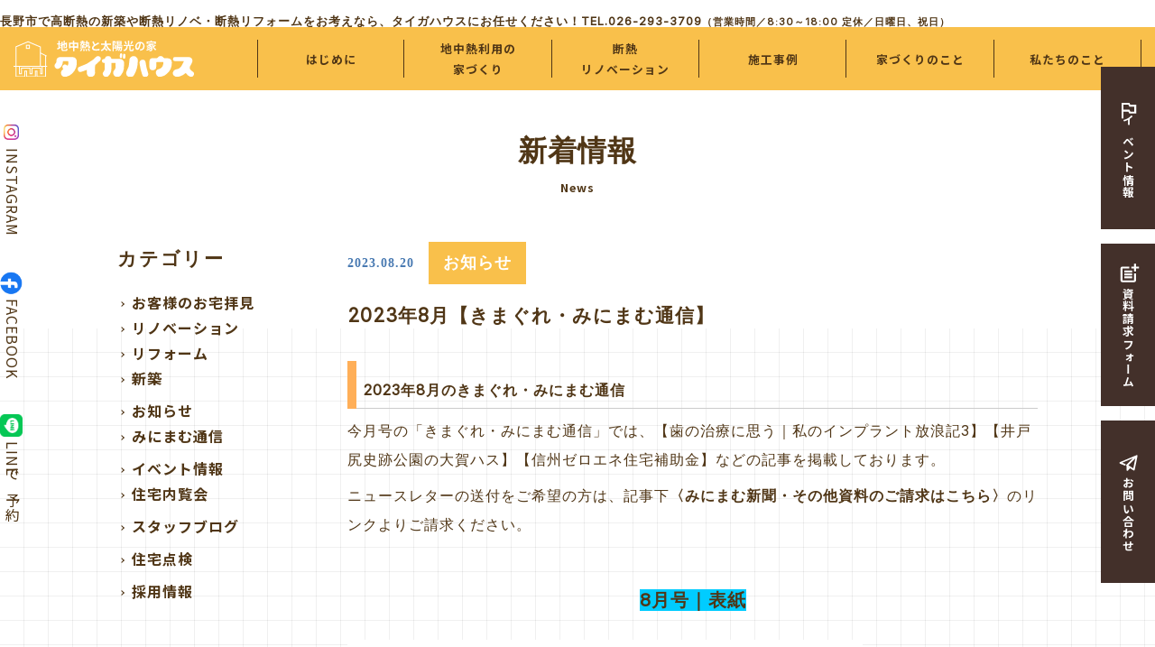

--- FILE ---
content_type: text/html; charset=UTF-8
request_url: https://taiga-u.com/news/38943/
body_size: 14057
content:
<!DOCTYPE html> <!--[if IE 7]><html class="ie ie7" dir="ltr" lang="ja" prefix="og: https://ogp.me/ns#"> <![endif]--> <!--[if IE 8]><html class="ie ie8" dir="ltr" lang="ja" prefix="og: https://ogp.me/ns#"> <![endif]--> <!--[if !(IE 7) | !(IE 8) ]><!--><html dir="ltr" lang="ja" prefix="og: https://ogp.me/ns#"> <!--<![endif]--><head><meta charset="UTF-8"><meta name="viewport" content="width=device-width, user-scalable=yes"><meta http-equiv="X-UA-Compatible" content="IE=edge,chrome=1"><meta name="format-detection" content="telephone=no"><meta property="og:title" content="2023年8月【きまぐれ・みにまむ通信】 - 長野市高断熱リフォームのタイガハウス｜長野市で断熱リノベーション-建て替えずに暑さ寒さを我慢しない家へ長野市高断熱リフォームのタイガハウス｜長野市で断熱リノベーション-建て替えずに暑さ寒さを我慢しない家へ" /><meta property="og:type" content="website" /><meta property="og:url" content="https://taiga-u.com/news/38943/" /><meta property="og:image" content="https://taiga-u.com/wp/wp-content/uploads/2023/08/2023.7月みにまむアイキャッチ-600x600.jpg" /><meta property="og:site_name" content="長野市高断熱リフォームのタイガハウス｜長野市で断熱リノベーション-建て替えずに暑さ寒さを我慢しない家へ" /><meta property="og:description" content="断熱リノベーションに特化した長野市の工務店「タイガハウス」。二世帯、平家への減築リノベなど今住んでいる家を建て替えずに断熱リノベいたします。高気密高断熱の注文住宅や国からの補助金を活用した家づくりについてもご相談ください。" /><meta name="twitter:card" content="summary"><title>2023年8月【きまぐれ・みにまむ通信】 - 長野市高断熱リフォームのタイガハウス｜長野市で断熱リノベーション-建て替えずに暑さ寒さを我慢しない家へ</title><link rel="pingback" href="https://taiga-u.com/wp/xmlrpc.php"><link rel="shortcut icon" href="https://taiga-u.com/wp/wp-content/themes/taiga-house/images/favicon.ico"><link rel="apple-touch-icon" href="https://taiga-u.com/wp/wp-content/themes/taiga-house/images/click.png"><link rel="stylesheet" href="https://taiga-u.com/wp/wp-content/cache/autoptimize/css/autoptimize_single_f6e4be277b87707ccba7a323369b156e.css" media="all" />  <script async src="https://www.googletagmanager.com/gtag/js?id=UA-190890819-1"></script> <script>window.dataLayer = window.dataLayer || [];
  function gtag(){dataLayer.push(arguments);}
  gtag('js', new Date());

  gtag('config', 'UA-190890819-1');</script> <meta name="description" content="2023年8月のきまぐれ・みにまむ通信 今月号の「きまぐれ・みにまむ通信」では、【歯の治療に思う｜私のインプラ" /><meta name="robots" content="max-image-preview:large" /><meta name="author" content="taiga"/><meta name="google-site-verification" content="mhYAt2mQi2J6oJlOCmsJ4Q48MGj-etsqL4LVC6AtMQg" /><link rel="canonical" href="https://taiga-u.com/news/38943/" /><meta name="generator" content="All in One SEO (AIOSEO) 4.9.3" />  <script async src="https://www.googletagmanager.com/gtag/js?id=G-PMZQFKH1JJ"></script> <script>window.dataLayer = window.dataLayer || [];
  function gtag(){dataLayer.push(arguments);}
  gtag('js', new Date());

  gtag('config', 'G-PMZQFKH1JJ');</script> <meta property="og:locale" content="ja_JP" /><meta property="og:site_name" content="長野市高断熱リフォームのタイガハウス｜長野市で断熱リノベーション-建て替えずに暑さ寒さを我慢しない家へ - 断熱リノベーションに特化した長野市の工務店「タイガハウス」。二世帯、平家への減築リノベなど今住んでいる家を建て替えずに断熱リノベいたします。高気密高断熱の注文住宅や国からの補助金を活用した家づくりについてもご相談ください。" /><meta property="og:type" content="article" /><meta property="og:title" content="2023年8月【きまぐれ・みにまむ通信】 - 長野市高断熱リフォームのタイガハウス｜長野市で断熱リノベーション-建て替えずに暑さ寒さを我慢しない家へ" /><meta property="og:description" content="2023年8月のきまぐれ・みにまむ通信 今月号の「きまぐれ・みにまむ通信」では、【歯の治療に思う｜私のインプラ" /><meta property="og:url" content="https://taiga-u.com/news/38943/" /><meta property="article:published_time" content="2023-08-20T02:39:37+00:00" /><meta property="article:modified_time" content="2023-08-24T04:43:09+00:00" /><meta name="twitter:card" content="summary" /><meta name="twitter:title" content="2023年8月【きまぐれ・みにまむ通信】 - 長野市高断熱リフォームのタイガハウス｜長野市で断熱リノベーション-建て替えずに暑さ寒さを我慢しない家へ" /><meta name="twitter:description" content="2023年8月のきまぐれ・みにまむ通信 今月号の「きまぐれ・みにまむ通信」では、【歯の治療に思う｜私のインプラ" /> <script type="application/ld+json" class="aioseo-schema">{"@context":"https:\/\/schema.org","@graph":[{"@type":"BlogPosting","@id":"https:\/\/taiga-u.com\/news\/38943\/#blogposting","name":"2023\u5e748\u6708\u3010\u304d\u307e\u3050\u308c\u30fb\u307f\u306b\u307e\u3080\u901a\u4fe1\u3011 - \u9577\u91ce\u5e02\u9ad8\u65ad\u71b1\u30ea\u30d5\u30a9\u30fc\u30e0\u306e\u30bf\u30a4\u30ac\u30cf\u30a6\u30b9\uff5c\u9577\u91ce\u5e02\u3067\u65ad\u71b1\u30ea\u30ce\u30d9\u30fc\u30b7\u30e7\u30f3-\u5efa\u3066\u66ff\u3048\u305a\u306b\u6691\u3055\u5bd2\u3055\u3092\u6211\u6162\u3057\u306a\u3044\u5bb6\u3078","headline":"2023\u5e748\u6708\u3010\u304d\u307e\u3050\u308c\u30fb\u307f\u306b\u307e\u3080\u901a\u4fe1\u3011","author":{"@id":"https:\/\/taiga-u.com\/author\/taiga\/#author"},"publisher":{"@id":"https:\/\/taiga-u.com\/#organization"},"image":{"@type":"ImageObject","url":"https:\/\/taiga-u.com\/wp\/wp-content\/uploads\/2023\/08\/2023.7\u6708\u307f\u306b\u307e\u3080\u30a2\u30a4\u30ad\u30e3\u30c3\u30c1.jpg","width":1080,"height":1080,"caption":"\u9577\u91ce\u5e02\u3000\u5de5\u52d9\u5e97\u3000\u30cb\u30e5\u30fc\u30b9\u30ec\u30bf\u30fc"},"datePublished":"2023-08-20T11:39:37+09:00","dateModified":"2023-08-24T13:43:09+09:00","inLanguage":"ja","mainEntityOfPage":{"@id":"https:\/\/taiga-u.com\/news\/38943\/#webpage"},"isPartOf":{"@id":"https:\/\/taiga-u.com\/news\/38943\/#webpage"},"articleSection":"\u304a\u77e5\u3089\u305b, \u307f\u306b\u307e\u3080\u901a\u4fe1"},{"@type":"BreadcrumbList","@id":"https:\/\/taiga-u.com\/news\/38943\/#breadcrumblist","itemListElement":[{"@type":"ListItem","@id":"https:\/\/taiga-u.com#listItem","position":1,"name":"\u30db\u30fc\u30e0","item":"https:\/\/taiga-u.com","nextItem":{"@type":"ListItem","@id":"https:\/\/taiga-u.com\/news\/#listItem","name":"\u304a\u77e5\u3089\u305b"}},{"@type":"ListItem","@id":"https:\/\/taiga-u.com\/news\/#listItem","position":2,"name":"\u304a\u77e5\u3089\u305b","item":"https:\/\/taiga-u.com\/news\/","nextItem":{"@type":"ListItem","@id":"https:\/\/taiga-u.com\/news\/minimum\/#listItem","name":"\u307f\u306b\u307e\u3080\u901a\u4fe1"},"previousItem":{"@type":"ListItem","@id":"https:\/\/taiga-u.com#listItem","name":"\u30db\u30fc\u30e0"}},{"@type":"ListItem","@id":"https:\/\/taiga-u.com\/news\/minimum\/#listItem","position":3,"name":"\u307f\u306b\u307e\u3080\u901a\u4fe1","item":"https:\/\/taiga-u.com\/news\/minimum\/","nextItem":{"@type":"ListItem","@id":"https:\/\/taiga-u.com\/news\/38943\/#listItem","name":"2023\u5e748\u6708\u3010\u304d\u307e\u3050\u308c\u30fb\u307f\u306b\u307e\u3080\u901a\u4fe1\u3011"},"previousItem":{"@type":"ListItem","@id":"https:\/\/taiga-u.com\/news\/#listItem","name":"\u304a\u77e5\u3089\u305b"}},{"@type":"ListItem","@id":"https:\/\/taiga-u.com\/news\/38943\/#listItem","position":4,"name":"2023\u5e748\u6708\u3010\u304d\u307e\u3050\u308c\u30fb\u307f\u306b\u307e\u3080\u901a\u4fe1\u3011","previousItem":{"@type":"ListItem","@id":"https:\/\/taiga-u.com\/news\/minimum\/#listItem","name":"\u307f\u306b\u307e\u3080\u901a\u4fe1"}}]},{"@type":"Organization","@id":"https:\/\/taiga-u.com\/#organization","name":"\u9577\u91ce\u5e02\u3067\u30ea\u30d5\u30a9\u30fc\u30e0\u30fb\u30ea\u30ce\u30d9\u30fc\u30b7\u30e7\u30f3\u3092\u304a\u8003\u3048\u306a\u3089 | \u9577\u91ce\u5e02\u9ad8\u65ad\u71b1\u30ea\u30d5\u30a9\u30fc\u30e0\u306e\u30bf\u30a4\u30ac\u30cf\u30a6\u30b9","description":"\u65ad\u71b1\u30ea\u30ce\u30d9\u30fc\u30b7\u30e7\u30f3\u306b\u7279\u5316\u3057\u305f\u9577\u91ce\u5e02\u306e\u5de5\u52d9\u5e97\u300c\u30bf\u30a4\u30ac\u30cf\u30a6\u30b9\u300d\u3002\u4e8c\u4e16\u5e2f\u3001\u5e73\u5bb6\u3078\u306e\u6e1b\u7bc9\u30ea\u30ce\u30d9\u306a\u3069\u4eca\u4f4f\u3093\u3067\u3044\u308b\u5bb6\u3092\u5efa\u3066\u66ff\u3048\u305a\u306b\u65ad\u71b1\u30ea\u30ce\u30d9\u3044\u305f\u3057\u307e\u3059\u3002\u9ad8\u6c17\u5bc6\u9ad8\u65ad\u71b1\u306e\u6ce8\u6587\u4f4f\u5b85\u3084\u56fd\u304b\u3089\u306e\u88dc\u52a9\u91d1\u3092\u6d3b\u7528\u3057\u305f\u5bb6\u3065\u304f\u308a\u306b\u3064\u3044\u3066\u3082\u3054\u76f8\u8ac7\u304f\u3060\u3055\u3044\u3002","url":"https:\/\/taiga-u.com\/"},{"@type":"Person","@id":"https:\/\/taiga-u.com\/author\/taiga\/#author","url":"https:\/\/taiga-u.com\/author\/taiga\/","name":"taiga","image":{"@type":"ImageObject","@id":"https:\/\/taiga-u.com\/news\/38943\/#authorImage","url":"https:\/\/secure.gravatar.com\/avatar\/5f5d69d16cc56e5b8aaca5bd6fe659280fa8db782ecf8ff0eda1c6b89dad9e34?s=96&d=mm&r=g","width":96,"height":96,"caption":"taiga"}},{"@type":"WebPage","@id":"https:\/\/taiga-u.com\/news\/38943\/#webpage","url":"https:\/\/taiga-u.com\/news\/38943\/","name":"2023\u5e748\u6708\u3010\u304d\u307e\u3050\u308c\u30fb\u307f\u306b\u307e\u3080\u901a\u4fe1\u3011 - \u9577\u91ce\u5e02\u9ad8\u65ad\u71b1\u30ea\u30d5\u30a9\u30fc\u30e0\u306e\u30bf\u30a4\u30ac\u30cf\u30a6\u30b9\uff5c\u9577\u91ce\u5e02\u3067\u65ad\u71b1\u30ea\u30ce\u30d9\u30fc\u30b7\u30e7\u30f3-\u5efa\u3066\u66ff\u3048\u305a\u306b\u6691\u3055\u5bd2\u3055\u3092\u6211\u6162\u3057\u306a\u3044\u5bb6\u3078","description":"2023\u5e748\u6708\u306e\u304d\u307e\u3050\u308c\u30fb\u307f\u306b\u307e\u3080\u901a\u4fe1 \u4eca\u6708\u53f7\u306e\u300c\u304d\u307e\u3050\u308c\u30fb\u307f\u306b\u307e\u3080\u901a\u4fe1\u300d\u3067\u306f\u3001\u3010\u6b6f\u306e\u6cbb\u7642\u306b\u601d\u3046\uff5c\u79c1\u306e\u30a4\u30f3\u30d7\u30e9","inLanguage":"ja","isPartOf":{"@id":"https:\/\/taiga-u.com\/#website"},"breadcrumb":{"@id":"https:\/\/taiga-u.com\/news\/38943\/#breadcrumblist"},"author":{"@id":"https:\/\/taiga-u.com\/author\/taiga\/#author"},"creator":{"@id":"https:\/\/taiga-u.com\/author\/taiga\/#author"},"image":{"@type":"ImageObject","url":"https:\/\/taiga-u.com\/wp\/wp-content\/uploads\/2023\/08\/2023.7\u6708\u307f\u306b\u307e\u3080\u30a2\u30a4\u30ad\u30e3\u30c3\u30c1.jpg","@id":"https:\/\/taiga-u.com\/news\/38943\/#mainImage","width":1080,"height":1080,"caption":"\u9577\u91ce\u5e02\u3000\u5de5\u52d9\u5e97\u3000\u30cb\u30e5\u30fc\u30b9\u30ec\u30bf\u30fc"},"primaryImageOfPage":{"@id":"https:\/\/taiga-u.com\/news\/38943\/#mainImage"},"datePublished":"2023-08-20T11:39:37+09:00","dateModified":"2023-08-24T13:43:09+09:00"},{"@type":"WebSite","@id":"https:\/\/taiga-u.com\/#website","url":"https:\/\/taiga-u.com\/","name":"\u9577\u91ce\u5e02\u9ad8\u65ad\u71b1\u30ea\u30d5\u30a9\u30fc\u30e0\u306e\u30bf\u30a4\u30ac\u30cf\u30a6\u30b9\uff5c\u9577\u91ce\u5e02\u3067\u65ad\u71b1\u30ea\u30ce\u30d9\u30fc\u30b7\u30e7\u30f3-\u5efa\u3066\u66ff\u3048\u305a\u306b\u6691\u3055\u5bd2\u3055\u3092\u6211\u6162\u3057\u306a\u3044\u5bb6\u3078","description":"\u65ad\u71b1\u30ea\u30ce\u30d9\u30fc\u30b7\u30e7\u30f3\u306b\u7279\u5316\u3057\u305f\u9577\u91ce\u5e02\u306e\u5de5\u52d9\u5e97\u300c\u30bf\u30a4\u30ac\u30cf\u30a6\u30b9\u300d\u3002\u4e8c\u4e16\u5e2f\u3001\u5e73\u5bb6\u3078\u306e\u6e1b\u7bc9\u30ea\u30ce\u30d9\u306a\u3069\u4eca\u4f4f\u3093\u3067\u3044\u308b\u5bb6\u3092\u5efa\u3066\u66ff\u3048\u305a\u306b\u65ad\u71b1\u30ea\u30ce\u30d9\u3044\u305f\u3057\u307e\u3059\u3002\u9ad8\u6c17\u5bc6\u9ad8\u65ad\u71b1\u306e\u6ce8\u6587\u4f4f\u5b85\u3084\u56fd\u304b\u3089\u306e\u88dc\u52a9\u91d1\u3092\u6d3b\u7528\u3057\u305f\u5bb6\u3065\u304f\u308a\u306b\u3064\u3044\u3066\u3082\u3054\u76f8\u8ac7\u304f\u3060\u3055\u3044\u3002","inLanguage":"ja","publisher":{"@id":"https:\/\/taiga-u.com\/#organization"}}]}</script> <link rel="alternate" type="application/rss+xml" title="長野市高断熱リフォームのタイガハウス｜長野市で断熱リノベーション-建て替えずに暑さ寒さを我慢しない家へ &raquo; 2023年8月【きまぐれ・みにまむ通信】 のコメントのフィード" href="https://taiga-u.com/news/38943/feed/" /><link rel="alternate" title="oEmbed (JSON)" type="application/json+oembed" href="https://taiga-u.com/wp-json/oembed/1.0/embed?url=https%3A%2F%2Ftaiga-u.com%2Fnews%2F38943%2F" /><link rel="alternate" title="oEmbed (XML)" type="text/xml+oembed" href="https://taiga-u.com/wp-json/oembed/1.0/embed?url=https%3A%2F%2Ftaiga-u.com%2Fnews%2F38943%2F&#038;format=xml" /> <style id='wp-img-auto-sizes-contain-inline-css' type='text/css'>img:is([sizes=auto i],[sizes^="auto," i]){contain-intrinsic-size:3000px 1500px}
/*# sourceURL=wp-img-auto-sizes-contain-inline-css */</style><link rel='stylesheet' id='colorbox-theme3-css' href='https://taiga-u.com/wp/wp-content/cache/autoptimize/css/autoptimize_single_9f9bd143486618d730abb1ec09c51bfd.css?ver=4.6.2' type='text/css' media='screen' /><link rel='stylesheet' id='sbi_styles-css' href='https://taiga-u.com/wp/wp-content/plugins/instagram-feed/css/sbi-styles.min.css?ver=6.8.0' type='text/css' media='all' /><style id='wp-emoji-styles-inline-css' type='text/css'>img.wp-smiley, img.emoji {
		display: inline !important;
		border: none !important;
		box-shadow: none !important;
		height: 1em !important;
		width: 1em !important;
		margin: 0 0.07em !important;
		vertical-align: -0.1em !important;
		background: none !important;
		padding: 0 !important;
	}
/*# sourceURL=wp-emoji-styles-inline-css */</style><link rel='stylesheet' id='wp-block-library-css' href='https://taiga-u.com/wp/wp-includes/css/dist/block-library/style.min.css?ver=6.9' type='text/css' media='all' /><style id='global-styles-inline-css' type='text/css'>:root{--wp--preset--aspect-ratio--square: 1;--wp--preset--aspect-ratio--4-3: 4/3;--wp--preset--aspect-ratio--3-4: 3/4;--wp--preset--aspect-ratio--3-2: 3/2;--wp--preset--aspect-ratio--2-3: 2/3;--wp--preset--aspect-ratio--16-9: 16/9;--wp--preset--aspect-ratio--9-16: 9/16;--wp--preset--color--black: #000000;--wp--preset--color--cyan-bluish-gray: #abb8c3;--wp--preset--color--white: #ffffff;--wp--preset--color--pale-pink: #f78da7;--wp--preset--color--vivid-red: #cf2e2e;--wp--preset--color--luminous-vivid-orange: #ff6900;--wp--preset--color--luminous-vivid-amber: #fcb900;--wp--preset--color--light-green-cyan: #7bdcb5;--wp--preset--color--vivid-green-cyan: #00d084;--wp--preset--color--pale-cyan-blue: #8ed1fc;--wp--preset--color--vivid-cyan-blue: #0693e3;--wp--preset--color--vivid-purple: #9b51e0;--wp--preset--gradient--vivid-cyan-blue-to-vivid-purple: linear-gradient(135deg,rgb(6,147,227) 0%,rgb(155,81,224) 100%);--wp--preset--gradient--light-green-cyan-to-vivid-green-cyan: linear-gradient(135deg,rgb(122,220,180) 0%,rgb(0,208,130) 100%);--wp--preset--gradient--luminous-vivid-amber-to-luminous-vivid-orange: linear-gradient(135deg,rgb(252,185,0) 0%,rgb(255,105,0) 100%);--wp--preset--gradient--luminous-vivid-orange-to-vivid-red: linear-gradient(135deg,rgb(255,105,0) 0%,rgb(207,46,46) 100%);--wp--preset--gradient--very-light-gray-to-cyan-bluish-gray: linear-gradient(135deg,rgb(238,238,238) 0%,rgb(169,184,195) 100%);--wp--preset--gradient--cool-to-warm-spectrum: linear-gradient(135deg,rgb(74,234,220) 0%,rgb(151,120,209) 20%,rgb(207,42,186) 40%,rgb(238,44,130) 60%,rgb(251,105,98) 80%,rgb(254,248,76) 100%);--wp--preset--gradient--blush-light-purple: linear-gradient(135deg,rgb(255,206,236) 0%,rgb(152,150,240) 100%);--wp--preset--gradient--blush-bordeaux: linear-gradient(135deg,rgb(254,205,165) 0%,rgb(254,45,45) 50%,rgb(107,0,62) 100%);--wp--preset--gradient--luminous-dusk: linear-gradient(135deg,rgb(255,203,112) 0%,rgb(199,81,192) 50%,rgb(65,88,208) 100%);--wp--preset--gradient--pale-ocean: linear-gradient(135deg,rgb(255,245,203) 0%,rgb(182,227,212) 50%,rgb(51,167,181) 100%);--wp--preset--gradient--electric-grass: linear-gradient(135deg,rgb(202,248,128) 0%,rgb(113,206,126) 100%);--wp--preset--gradient--midnight: linear-gradient(135deg,rgb(2,3,129) 0%,rgb(40,116,252) 100%);--wp--preset--font-size--small: 13px;--wp--preset--font-size--medium: 20px;--wp--preset--font-size--large: 36px;--wp--preset--font-size--x-large: 42px;--wp--preset--spacing--20: 0.44rem;--wp--preset--spacing--30: 0.67rem;--wp--preset--spacing--40: 1rem;--wp--preset--spacing--50: 1.5rem;--wp--preset--spacing--60: 2.25rem;--wp--preset--spacing--70: 3.38rem;--wp--preset--spacing--80: 5.06rem;--wp--preset--shadow--natural: 6px 6px 9px rgba(0, 0, 0, 0.2);--wp--preset--shadow--deep: 12px 12px 50px rgba(0, 0, 0, 0.4);--wp--preset--shadow--sharp: 6px 6px 0px rgba(0, 0, 0, 0.2);--wp--preset--shadow--outlined: 6px 6px 0px -3px rgb(255, 255, 255), 6px 6px rgb(0, 0, 0);--wp--preset--shadow--crisp: 6px 6px 0px rgb(0, 0, 0);}:where(.is-layout-flex){gap: 0.5em;}:where(.is-layout-grid){gap: 0.5em;}body .is-layout-flex{display: flex;}.is-layout-flex{flex-wrap: wrap;align-items: center;}.is-layout-flex > :is(*, div){margin: 0;}body .is-layout-grid{display: grid;}.is-layout-grid > :is(*, div){margin: 0;}:where(.wp-block-columns.is-layout-flex){gap: 2em;}:where(.wp-block-columns.is-layout-grid){gap: 2em;}:where(.wp-block-post-template.is-layout-flex){gap: 1.25em;}:where(.wp-block-post-template.is-layout-grid){gap: 1.25em;}.has-black-color{color: var(--wp--preset--color--black) !important;}.has-cyan-bluish-gray-color{color: var(--wp--preset--color--cyan-bluish-gray) !important;}.has-white-color{color: var(--wp--preset--color--white) !important;}.has-pale-pink-color{color: var(--wp--preset--color--pale-pink) !important;}.has-vivid-red-color{color: var(--wp--preset--color--vivid-red) !important;}.has-luminous-vivid-orange-color{color: var(--wp--preset--color--luminous-vivid-orange) !important;}.has-luminous-vivid-amber-color{color: var(--wp--preset--color--luminous-vivid-amber) !important;}.has-light-green-cyan-color{color: var(--wp--preset--color--light-green-cyan) !important;}.has-vivid-green-cyan-color{color: var(--wp--preset--color--vivid-green-cyan) !important;}.has-pale-cyan-blue-color{color: var(--wp--preset--color--pale-cyan-blue) !important;}.has-vivid-cyan-blue-color{color: var(--wp--preset--color--vivid-cyan-blue) !important;}.has-vivid-purple-color{color: var(--wp--preset--color--vivid-purple) !important;}.has-black-background-color{background-color: var(--wp--preset--color--black) !important;}.has-cyan-bluish-gray-background-color{background-color: var(--wp--preset--color--cyan-bluish-gray) !important;}.has-white-background-color{background-color: var(--wp--preset--color--white) !important;}.has-pale-pink-background-color{background-color: var(--wp--preset--color--pale-pink) !important;}.has-vivid-red-background-color{background-color: var(--wp--preset--color--vivid-red) !important;}.has-luminous-vivid-orange-background-color{background-color: var(--wp--preset--color--luminous-vivid-orange) !important;}.has-luminous-vivid-amber-background-color{background-color: var(--wp--preset--color--luminous-vivid-amber) !important;}.has-light-green-cyan-background-color{background-color: var(--wp--preset--color--light-green-cyan) !important;}.has-vivid-green-cyan-background-color{background-color: var(--wp--preset--color--vivid-green-cyan) !important;}.has-pale-cyan-blue-background-color{background-color: var(--wp--preset--color--pale-cyan-blue) !important;}.has-vivid-cyan-blue-background-color{background-color: var(--wp--preset--color--vivid-cyan-blue) !important;}.has-vivid-purple-background-color{background-color: var(--wp--preset--color--vivid-purple) !important;}.has-black-border-color{border-color: var(--wp--preset--color--black) !important;}.has-cyan-bluish-gray-border-color{border-color: var(--wp--preset--color--cyan-bluish-gray) !important;}.has-white-border-color{border-color: var(--wp--preset--color--white) !important;}.has-pale-pink-border-color{border-color: var(--wp--preset--color--pale-pink) !important;}.has-vivid-red-border-color{border-color: var(--wp--preset--color--vivid-red) !important;}.has-luminous-vivid-orange-border-color{border-color: var(--wp--preset--color--luminous-vivid-orange) !important;}.has-luminous-vivid-amber-border-color{border-color: var(--wp--preset--color--luminous-vivid-amber) !important;}.has-light-green-cyan-border-color{border-color: var(--wp--preset--color--light-green-cyan) !important;}.has-vivid-green-cyan-border-color{border-color: var(--wp--preset--color--vivid-green-cyan) !important;}.has-pale-cyan-blue-border-color{border-color: var(--wp--preset--color--pale-cyan-blue) !important;}.has-vivid-cyan-blue-border-color{border-color: var(--wp--preset--color--vivid-cyan-blue) !important;}.has-vivid-purple-border-color{border-color: var(--wp--preset--color--vivid-purple) !important;}.has-vivid-cyan-blue-to-vivid-purple-gradient-background{background: var(--wp--preset--gradient--vivid-cyan-blue-to-vivid-purple) !important;}.has-light-green-cyan-to-vivid-green-cyan-gradient-background{background: var(--wp--preset--gradient--light-green-cyan-to-vivid-green-cyan) !important;}.has-luminous-vivid-amber-to-luminous-vivid-orange-gradient-background{background: var(--wp--preset--gradient--luminous-vivid-amber-to-luminous-vivid-orange) !important;}.has-luminous-vivid-orange-to-vivid-red-gradient-background{background: var(--wp--preset--gradient--luminous-vivid-orange-to-vivid-red) !important;}.has-very-light-gray-to-cyan-bluish-gray-gradient-background{background: var(--wp--preset--gradient--very-light-gray-to-cyan-bluish-gray) !important;}.has-cool-to-warm-spectrum-gradient-background{background: var(--wp--preset--gradient--cool-to-warm-spectrum) !important;}.has-blush-light-purple-gradient-background{background: var(--wp--preset--gradient--blush-light-purple) !important;}.has-blush-bordeaux-gradient-background{background: var(--wp--preset--gradient--blush-bordeaux) !important;}.has-luminous-dusk-gradient-background{background: var(--wp--preset--gradient--luminous-dusk) !important;}.has-pale-ocean-gradient-background{background: var(--wp--preset--gradient--pale-ocean) !important;}.has-electric-grass-gradient-background{background: var(--wp--preset--gradient--electric-grass) !important;}.has-midnight-gradient-background{background: var(--wp--preset--gradient--midnight) !important;}.has-small-font-size{font-size: var(--wp--preset--font-size--small) !important;}.has-medium-font-size{font-size: var(--wp--preset--font-size--medium) !important;}.has-large-font-size{font-size: var(--wp--preset--font-size--large) !important;}.has-x-large-font-size{font-size: var(--wp--preset--font-size--x-large) !important;}
/*# sourceURL=global-styles-inline-css */</style><style id='classic-theme-styles-inline-css' type='text/css'>/*! This file is auto-generated */
.wp-block-button__link{color:#fff;background-color:#32373c;border-radius:9999px;box-shadow:none;text-decoration:none;padding:calc(.667em + 2px) calc(1.333em + 2px);font-size:1.125em}.wp-block-file__button{background:#32373c;color:#fff;text-decoration:none}
/*# sourceURL=/wp-includes/css/classic-themes.min.css */</style><link rel='stylesheet' id='toc-screen-css' href='https://taiga-u.com/wp/wp-content/plugins/table-of-contents-plus/screen.min.css?ver=2411.1' type='text/css' media='all' /><style id='toc-screen-inline-css' type='text/css'>div#toc_container {background: #eaf3ff;border: 1px solid #aaaaaa;width: 75%;}div#toc_container ul li {font-size: 110%;}
/*# sourceURL=toc-screen-inline-css */</style><link rel='stylesheet' id='wp-pagenavi-css' href='https://taiga-u.com/wp/wp-content/cache/autoptimize/css/autoptimize_single_73d29ecb3ae4eb2b78712fab3a46d32d.css?ver=2.70' type='text/css' media='all' /><link rel="https://api.w.org/" href="https://taiga-u.com/wp-json/" /><link rel="alternate" title="JSON" type="application/json" href="https://taiga-u.com/wp-json/wp/v2/posts/38943" /><link rel="EditURI" type="application/rsd+xml" title="RSD" href="https://taiga-u.com/wp/xmlrpc.php?rsd" /><meta name="generator" content="WordPress 6.9" /><link rel='shortlink' href='https://taiga-u.com/?p=38943' /><link rel="preconnect" href="https://fonts.googleapis.com"><link rel="preconnect" href="https://fonts.gstatic.com"><link href='https://fonts.googleapis.com/css2?display=swap&family=Inter' rel='stylesheet'><script src="//www.google.com/recaptcha/api.js"></script> <script type="text/javascript">jQuery(function() {
	// reCAPTCHAの挿入
	jQuery( '.mw_wp_form_input button, .mw_wp_form_input input[type="submit"]' ).before( '<div data-callback="syncerRecaptchaCallback" data-sitekey="6LcmspMaAAAAAPq-Lc45EG2KTXkYlCc99ugbbXD1" class="g-recaptcha"></div>' );
	// [input] Add disabled to input or button
	jQuery( '.mw_wp_form_input button, .mw_wp_form_input input[type="submit"]' ).attr( "disabled", "disabled" );
	// [confirm] Remove disabled
	jQuery( '.mw_wp_form_confirm input, .mw_wp_form_confirm select, .mw_wp_form_confirm textarea, .mw_wp_form_confirm button' ).removeAttr( 'disabled' );
});
// reCAPTCHA Callback
function syncerRecaptchaCallback( code ) {
	if(code != "") {
		jQuery( '.mw_wp_form_input button, .mw_wp_form_input input[type="submit"]' ).removeAttr( 'disabled' );
	}
}</script> <style type="text/css">.g-recaptcha { margin: 20px 0 15px; }.g-recaptcha > div { margin: 0 auto; }</style><style type="text/css" id="wp-custom-css">/*目次のスタイル */
#toc_container{
	margin:20px auto 30px;
	background-color:rgba(44,153,181,.04); /* 目次全体の背景カラー */
	border:3px solid rgba(64,105,144,.2); /* 目次全体の枠線 */
	border-radius:3px;
	box-sizing:border-box;
	padding:38px 52px;
	display:table;
	min-width: 68%;
	counter-reset:li;
}
 
/* テーマによるリストの装飾を一旦無効化 */
#toc_container ul.toc_list li::before{
	content:none;
	padding:0;
	margin:0;
	width:0;
	height:0;
	background:none;
	box-shadow:none;
}
 
/* 目次の見出しタイトル */
#toc_container .toc_title{
	text-align:center;
	font-weight:bold;
	font-size:118%;
	padding:0;
}
 
/* 見出しタイトル左のアイコン */
#toc_container .toc_title::before{
	position:relative;
	font-size:28px;
	content:"\2254";
	display:inline-block;
	width:40px;
	height:40px;
	line-height:34px;
	margin-right:8px;
	border-radius:50%;
	vertical-align:baseline;
	speak:none;
	-webkit-font-smoothing:antialiased;
	color:#fff;
	background-color:#5f7b96;
}
 
/* 表示／非表示トグル */
#toc_container .toc_toggle a{
	font-size:13px;
	font-weight:normal;
	padding:2px 4px;
}
 
/* 目次エリア */
#toc_container p.toc_title + ul.toc_list{
	padding:20px 0 0;
	margin:20px 0 0;
	border-top:1px solid rgba(0,0,0,.1);
}
 
/* リスト共通スタイル */
#toc_container ul.toc_list li{
	position:relative;
	padding:0;
	margin:0;
}
 
/* 目次リンク共通スタイル */
#toc_container ul.toc_list li a{
	position:relative;
	font-size:94%;
	font-weight:normal;
	text-decoration:none;
	display:inline-block;
	line-height:1.6;
	padding:3px 0;
	margin:5px 0;
	transition:all .3s ease;
}
#toc_container ul.toc_list a,
#toc_container ul.toc_list a:visited{
	color:#5f7b96; /* リンクカラー */
}
/* マウスオーバー時 */
#toc_container ul.toc_list li a:hover{
	text-decoration:none;
	box-shadow:0 2px;
}
 
/* 親の目次 */
#toc_container ul.toc_list > li > a{
	font-size:104%;
	font-weight:bold;
	margin-left:40px;
}
 
/* 親の目次(左側の連番) */
#toc_container ul.toc_list > li::before,
#toc_container ul.toc_list > li::after{
	position:absolute;
	top:3px;
	left:0;
}
/* 連番背景 */
#toc_container ul.toc_list > li::before{
	content:'';
	display:inline-block;
	vertical-align:bottom;
	width:32px;
	height:32px;
	margin-right:7px;
	border-radius:16px;
	background-color:rgba(125,157,188,0.66);
}
/* 連番 */
#toc_container ul.toc_list > li::after{
	counter-increment:li;
	content:counter(li);
	width:32px;
	line-height:32px;
	font-family:'Avenir Next', 'Helvetica Neue', Arial, 'Meiryo','Yu Gothic', san-serif;
	font-weight:400;
	text-align:center;
	color:#fff;
}
 
/* 子の目次 */
#toc_container ul.toc_list > li > ul{
	margin-left:40px;
}
 
/* 子の目次の左側のアイコン */
#toc_container ul.toc_list > li ul li::before{
	position:absolute;
	top:3px;
	left:0;
	content:'\2023';
	display: inline-block;
	width:14px;
	height:28px;
	line-height:28px;
	font-size:18px;
	color:#5f7b96;
}
#toc_container ul.toc_list > li ul li a{
	font-weight: normal;
	margin-left:16px;
}
 
/* レスポンシブ設定(667px幅以下) */
@media only screen and (max-width: 667px){
	#toc_container{
		padding:20px 3vw;
		min-width:auto;
		width:100%!important;
	}
	#toc_container p.toc_title + ul.toc_list{
		padding:20px 0 0;
	}
	#toc_container ul.toc_list > li > ul{
		margin-left:30px;
	}
}
/*　ココまで　*/


/*　目次の中央寄せ　*/
#toc_container {
        margin: auto;
}
/*　ココまで　*/


/*– 目次の中央上下揃え –*/
#toc_container {
margin: 2.4em auto 3.2em;
margin-left: auto;
margin-right: auto;
}
/*　ココまで　*/


/*　見出し4ラベル 　*/
h4{
  position: relative;
  padding: 1.0em 0.5em 0.3em;
  border-left: 10px solid #ffaf58;
}
h4::after {
  position: absolute;
  left: 0;
  bottom: 0;
  content: '';
  width: 100%;
  height: 0;
  border-bottom: 1px solid #ccc;
}
/*　ココまで　*/


/*　見出し5ラベル　*/
h5 {
  position: relative;
  padding: 0.25em 1em;
  border-top: solid 2px black;
  border-bottom: solid 2px black;
}
h5:before, h5:after {
  content: '';
  position: absolute;
  top: -7px;
  width: 2px;
  height: -webkit-calc(100% + 14px);
  height: calc(100% + 14px);
  background-color: black;
}
h5:before {
  left: 7px;
}
h5:after {
  right: 7px;
}
/*　ココまで　*/


/*　見出し6ラベル　*/
h6 {
  padding: .5em .75em;
  background-color: #fff0d9;
  border-radius: 6px;
	border-bottom: 1px solid #ccc;
}
/*　ココまで　*/</style><style id="egf-frontend-styles" type="text/css">p {font-family: 'Inter', sans-serif;font-style: normal;font-weight: 400;margin-top: 8px;} h1 {font-family: 'Inter', sans-serif;font-style: normal;font-weight: 400;} h2 {font-family: 'Inter', sans-serif;font-style: normal;font-weight: 400;} h3 {font-family: 'Inter', sans-serif;font-style: normal;font-weight: 400;} h4 {font-family: 'Inter', sans-serif;font-style: normal;font-weight: 400;} h5 {font-family: 'Inter', sans-serif;font-style: normal;font-weight: 400;} h6 {font-family: 'Inter', sans-serif;font-style: normal;font-weight: 400;}</style></head><div class="loading_parent"><div class="loading"><div class="loader_wrap"><div class="loader"><img src="https://taiga-u.com/wp/wp-content/themes/taiga-house/images/logo.svg" alt="地中熱の家　タイガハウス"></div></div></div></div><body class="wp-singular post-template-default single single-post postid-38943 single-format-standard wp-theme-taiga-house"><div id="container_wrap"><div class="sub_main_img"><div class="sp_h_logo"><div class="sp_h_logo_ttl"><a href="https://taiga-u.com/"><img src="https://taiga-u.com/wp/wp-content/themes/taiga-house/images/logo.svg" alt="地中熱の家　タイガハウス"></a><span class="sp_h_tel"><span>TEL.</span><span data-action="call" class="tel_txt" data-tel="026-293-3709">026-293-3709</span></span></div></div></div><header class="header_fixed_pc"><div id="txt_nav_wrap" class="main_img_header_txt_nav_wrap_sub"><div class="txt_wrap"><p class="txt">長野市で高断熱の新築や断熱リノベ・断熱リフォームをお考えなら、タイガハウスにお任せください！TEL.026-293-3709<span>（営業時間／8:30～18:00 定休／日曜日、祝日）</span></p></div></div><div class="header_box"><div id="header_left"><h1 class="header_ttl"><a href="https://taiga-u.com/"><img src="https://taiga-u.com/wp/wp-content/themes/taiga-house/images/logo.svg" alt="地中熱の家　タイガハウス" class="logo"></a></h1></div><div id="header_right"><div id="overlay"><div class="sp header_ttl"><a href="https://taiga-u.com/"><img src="https://taiga-u.com/wp/wp-content/themes/taiga-house/images/f_logo.svg" alt="地中熱の家　タイガハウス" class="logo_sp_menu"></a></div><nav id="gnavi"><ul><li><a href="https://taiga-u.com/introduction/"><span>はじめに</span></a></li><li class="li_sub_menu"><a href="#"><span>地中熱利用の<br class="pc">家づくり</span></a> <input type="checkbox" id="item1"> <label for="item1">地中熱利用の家づくり</label><div class="list_sub_menu_wrap"><ul class="list_sub_menu_list"><li> <a href="https://taiga-u.com/chichunetsu/"><div class="img_wrap"> <img src="https://taiga-u.com/wp/wp-content/themes/taiga-house/images/building_house_use.jpg" alt="地中熱利用について"></div><p>地中熱利用について</p> </a></li><li> <a href="https://taiga-u.com/method_material/"><div class="img_wrap"> <img src="https://taiga-u.com/wp/wp-content/themes/taiga-house/images/building_house_method.jpg" alt="工法について"></div><p>工法について</p> </a></li><li> <a href="https://taiga-u.com/method_material/#material"><div class="img_wrap"> <img src="https://taiga-u.com/wp/wp-content/themes/taiga-house/images/building_house_material.jpg" alt="素材について"></div><p>素材について</p> </a></li><li> <a href="https://taiga-u.com/warranty"><div class="img_wrap"> <img src="https://taiga-u.com/wp/wp-content/themes/taiga-house/images/building_house_warranty.jpg" alt="保証について"></div><p>保証について</p> </a></li></ul></div></li><li><a href="https://taiga-u.com/chichunetsu/#renovation"><span>断熱<br class="pc">リノベーション</span></a></li><li class="li_sub_menu"><a href="#"><span>施工事例</span></a> <input type="checkbox" id="item2"> <label for="item2">施工事例</label><div class="list_sub_menu_wrap"><ul class="list_sub_menu_list"><li> <a href="https://taiga-u.com/category/works-new/"><div class="img_wrap"> <img src="https://taiga-u.com/wp/wp-content/themes/taiga-house/images/case_house.jpg" alt="新築住宅"></div><p>新築住宅</p> </a></li><li> <a href="https://taiga-u.com/category/works-renovation/"><div class="img_wrap"> <img src="https://taiga-u.com/wp/wp-content/themes/taiga-house/images/case_renovation.jpg" alt="リノベーション"></div><p>リノベーション</p> </a></li><li> <a href="https://taiga-u.com/category/works-reform/"><div class="img_wrap"> <img src="https://taiga-u.com/wp/wp-content/themes/taiga-house/images/case_remodeling.jpg" alt="リフォーム"></div><p>リフォーム</p> </a></li></ul></div></li><li class="li_sub_menu"><a href="#"><span>家づくりのこと</span></a> <input type="checkbox" id="item3"> <label for="item3">家づくりのこと</label><div class="list_sub_menu_wrap"><ul class="list_sub_menu_list"><li> <a href="https://taiga-u.com/flow/"><div class="img_wrap"> <img src="https://taiga-u.com/wp/wp-content/themes/taiga-house/images/house_flow.jpg" alt="家づくりの流れ"></div><p>家づくりの流れ</p> </a></li><li> <a href="https://taiga-u.com/free_diagnosis/"><div class="img_wrap"> <img src="https://taiga-u.com/wp/wp-content/themes/taiga-house/images/house_Inspection.jpg" alt="無料住宅診断"></div><p>無料住宅診断</p> </a></li><li> <a href="https://taiga-u.com/event/"><div class="img_wrap"> <img src="https://taiga-u.com/wp/wp-content/themes/taiga-house/images/house_experience.jpg" alt="知る・見る・感じる"></div><p>知る・見る・感じる</p> </a></li><li> <a href="https://taiga-u.com/qa"><div class="img_wrap"> <img src="https://taiga-u.com/wp/wp-content/themes/taiga-house/images/house_qa.jpg" alt="よくある質問"></div><p>よくある質問</p> </a></li></ul></div></li><li class="li_sub_menu"><a href="#"><span>私たちのこと</span></a> <input type="checkbox" id="item4"> <label for="item4">私たちのこと</label><div class="list_sub_menu_wrap"><ul class="list_sub_menu_list"><li> <a href="https://taiga-u.com/outline/#staff"><div class="img_wrap"> <img src="https://taiga-u.com/wp/wp-content/themes/taiga-house/images/company_staff.jpg" alt="スタッフ紹介"></div><p>スタッフ紹介</p> </a></li><li> <a href="https://taiga-u.com/outline/#outline"><div class="img_wrap"> <img src="https://taiga-u.com/wp/wp-content/themes/taiga-house/images/company_company.jpg" alt="会社概要"></div><p>会社概要</p> </a></li><li> <a href="https://taiga-u.com/outline/#history"><div class="img_wrap"> <img src="https://taiga-u.com/wp/wp-content/themes/taiga-house/images/company_company.jpg" alt="会社概要"></div><p>沿革</p> </a></li><li> <a href="https://taiga-u.com/recruit_news/"><div class="img_wrap"> <img src="https://taiga-u.com/wp/wp-content/themes/taiga-house/images/company_blog.jpg" alt="ブログ"></div><p>採用情報</p> </a></li><li> <a href="https://taiga-u.com/category/blog/"><div class="img_wrap"> <img src="https://taiga-u.com/wp/wp-content/themes/taiga-house/images/company_blog.jpg" alt="ブログ"></div><p>ブログ</p> </a></li></ul></div></li></ul></nav></div></div> <a class="menu-trigger pc"><span></span><span></span><span></span><p>menu</p></a></div><div id="side_btn" class="sidebtn_wrap"><ul class="list_sidebtn"><li class="icon_event"> <a href="https://taiga-u.com/event/"><span><span>イベント情報</span></span></a></li><li class="icon_seikyu"> <a href="https://taiga-u.com/#contact"><span><span>資料請求<span class="pc">フォーム</span></span></span></a></li><li class="icon_contact"> <a href="https://taiga-u.com/#contact"><span><span>お問い合わせ</span></span></a></li></ul></div><div class="sidebtn_wrap_sns"><ul class="list_sidebtn_sns"><li class="icon_instagram"> <a href="https://www.instagram.com/nagano_taiga_house/" rel="noopener noreferrer nofollow" target="_blank"><span>INSTAGRAM</span></a></li><li class="icon_facebook"> <a href="https://www.facebook.com/taiga1111" rel="noopener noreferrer nofollow" target="_blank"><span>FACEBOOK</span></a></li><li class="icon_line"> <a href="https://page.line.me/873zzsqg?openQrModal=true" rel="noopener noreferrer nofollow" target="_blank"><span>LINEで予約</span></a></li></ul></div></header><div id="container"><div id="content"><div id="list_breadcrumb"><div class="inner"> <span property="itemListElement" typeof="ListItem"><a property="item" typeof="WebPage" title="Go to 長野市高断熱リフォームのタイガハウス｜長野市で断熱リノベーション-建て替えずに暑さ寒さを我慢しない家へ." href="https://taiga-u.com" class="home" ><span property="name">HOME</span></a><meta property="position" content="1"></span> &gt; <span property="itemListElement" typeof="ListItem"><a property="item" typeof="WebPage" title="Go to the お知らせ category archives." href="https://taiga-u.com/news/" class="taxonomy category" ><span property="name">お知らせ</span></a><meta property="position" content="2"></span> &gt; <span property="itemListElement" typeof="ListItem"><a property="item" typeof="WebPage" title="Go to the みにまむ通信 category archives." href="https://taiga-u.com/news/minimum/" class="taxonomy category" ><span property="name">みにまむ通信</span></a><meta property="position" content="3"></span> &gt; <span property="itemListElement" typeof="ListItem"><span property="name" class="post post-post current-item">2023年8月【きまぐれ・みにまむ通信】</span><meta property="url" content="https://taiga-u.com/news/38943/"><meta property="position" content="4"></span></div></div><div class="section_wrap"><section class="section_top_sub"><div class="inner"><div class="center m3 mr2_sp"><h1 class="ttl_sub">新着情報<span>News</span></h1></div><div id="main" class="font2"><div class="m4 mr2_sp"><div class="blog_data_wrap m1 mr05_sp"> <span class="data">2023.08.20</span> <span class="category"> お知らせ </span></div><h1 class="blog_article_ttl"> 2023年8月【きまぐれ・みにまむ通信】</h1><article><h4><strong>2023年8</strong><strong>月のきまぐれ・みにまむ通信</strong></h4><p>今月号の「きまぐれ・みにまむ通信」では、【歯の治療に思う｜私のインプラント放浪記3】【井戸尻史跡公園の大賀ハス】【信州ゼロエネ住宅補助金】などの記事を掲載しております。</p><p>ニュースレターの送付をご希望の方は、記事下<strong>〈みにまむ新聞・その他資料のご請求はこちら〉</strong>のリンクよりご請求ください。</p><p>&nbsp;</p><p style="text-align: center;"><span style="background-color: #00ccff;"><strong><span style="font-size: 20px; background-color: #00ccff;">8月号｜表紙</span></strong></span></p><p><img fetchpriority="high" decoding="async" src="https://taiga-u.com/wp/wp-content/uploads/2023/08/2023.8月.No121_page-0001-431x600.jpg" alt="長野市　工務店　ニュースレター" width="571" height="795" class="alignnone  wp-image-38947 aligncenter colorbox-38943" srcset="https://taiga-u.com/wp/wp-content/uploads/2023/08/2023.8月.No121_page-0001-431x600.jpg 431w, https://taiga-u.com/wp/wp-content/uploads/2023/08/2023.8月.No121_page-0001-736x1024.jpg 736w, https://taiga-u.com/wp/wp-content/uploads/2023/08/2023.8月.No121_page-0001-768x1068.jpg 768w, https://taiga-u.com/wp/wp-content/uploads/2023/08/2023.8月.No121_page-0001-1105x1536.jpg 1105w, https://taiga-u.com/wp/wp-content/uploads/2023/08/2023.8月.No121_page-0001.jpg 1262w" sizes="(max-width: 571px) 100vw, 571px" /></p><h6 style="text-align: center;"><span style="text-decoration: underline;"><a href="https://taiga-u.com/#contact"><strong><span style="font-size: 16px;"><span style="color: #0000ff; text-decoration: underline;">みにまむ通信</span><br /> <span style="color: #0000ff; text-decoration: underline;">その他、資料のご請求はこちら</span></span></strong></a></span></p></h6><p>&nbsp;</p><h6 style="text-align: center;"><span style="text-decoration: underline; color: #0000ff;"><a href="https://taiga-u.com/minimum/" style="color: #0000ff; text-decoration: underline;"><strong><span style="font-size: 16px;">みにまむ通信｜バックナンバーはこちら</span></strong></a></span></h6><p>&nbsp;</p><p>長野市で高断熱の新築や、断熱リフォーム・リノベーションをお考えならタイガハウスにおまかせください！</p><p>&nbsp;</p><p>&nbsp;</p></article></div><div class=""><ul class="list_pagination"><li class="prev"><a href="https://taiga-u.com/news/38912/" rel="prev">PREV</a></li><li class="middle"><a href="https://taiga-u.com/news_list/" rel="middle" title="">一覧を見る</a></li><li class="next"><a href="https://taiga-u.com/news/38874/" rel="next">NEXT</a></li></ul></div></div><div id="sub"><div class=""><h2 class="list_sub_category_ttl">カテゴリー</h2><ul class="list_sub_category"><li class="cat-item cat-item-29"><a href="https://taiga-u.com/works/">お客様のお宅拝見</a><ul class='children'><li class="cat-item cat-item-117"><a href="https://taiga-u.com/works/works-renovation/">リノベーション</a></li><li class="cat-item cat-item-118"><a href="https://taiga-u.com/works/works-reform/">リフォーム</a></li><li class="cat-item cat-item-116"><a href="https://taiga-u.com/works/works-new/">新築</a></li></ul></li><li class="cat-item cat-item-1"><a href="https://taiga-u.com/news/">お知らせ</a><ul class='children'><li class="cat-item cat-item-203"><a href="https://taiga-u.com/news/minimum/">みにまむ通信</a></li></ul></li><li class="cat-item cat-item-3"><a href="https://taiga-u.com/event/">イベント情報</a><ul class='children'><li class="cat-item cat-item-5"><a href="https://taiga-u.com/event/house_preview/">住宅内覧会</a></li></ul></li><li class="cat-item cat-item-2"><a href="https://taiga-u.com/blog/">スタッフブログ</a></li><li class="cat-item cat-item-157"><a href="https://taiga-u.com/inspection/">住宅点検</a></li><li class="cat-item cat-item-15"><a href="https://taiga-u.com/recruit_news/">採用情報</a></li></ul></div></div></div></section></div><section class="section_lv3 bg_paper_gray center"><div class="inner_lv3" > <a href="https://taiga-u.com/recruit_news/" class="opacity"> <img src="https://taiga-u.com/wp/wp-content/themes/taiga-house/images/recruit_banner_2.jpg" alt="採用情報"> </a></div></section></div></div><footer><div id="footer"><div class="footer_box"><div class="footer_left"><p class="m1" style="font-size: 1.5em;font-weight: 700;">有限会社大賀</p><p class="f_add_txt m1">〒388-8014 長野県長野市篠ノ井塩崎6777-5<br>TEL 026-293-3709　FAX 026-293-6709</p><div class="f_sns_wrap m1"><div class="icon_facebook"> <a href="https://www.facebook.com/taiga1111" rel="noopener noreferrer nofollow" target="_blank" class=""><span>FACEBOOK</span></a></div><div class="icon_instagram"> <a href="https://www.instagram.com/nagano_taiga_house/" rel="noopener noreferrer nofollow" target="_blank" class=""><span>INSTAGRAM</span></a></div><div class="icon_line"> <a href="https://page.line.me/873zzsqg?openQrModal=true" rel="noopener noreferrer nofollow" target="_blank" class=""><span>LINEで予約</span></a></div></div><ul class="mr1_sp"><li><a href="https://taiga-u.com/privacypolicy/">プライバシーポリシー</a></li><li><a href="https://taiga-u.com/sitemap/">サイトマップ</a></li></ul><div class="reform_mark"><img src="https://taiga-u.com/wp/wp-content/themes/taiga-house/images/工務店協会ロゴ.jpg" alt="住宅リフォーム事業者団体"></div><div class="sdgs_mark"><img src="https://taiga-u.com/wp/wp-content/themes/taiga-house/images/sdgs-nagano.jpg" alt="長野県SDGs推進企業"></div></div><div class="footer_right"><div class="gmap"> <iframe src="https://www.google.com/maps/embed?pb=!1m14!1m8!1m3!1d12818.14889643279!2d138.1349857!3d36.5652698!3m2!1i1024!2i768!4f13.1!3m3!1m2!1s0x0%3A0xe5429e7532744577!2z77yI5pyJ77yJ5aSn6LOA!5e0!3m2!1sja!2sjp!4v1610513264550!5m2!1sja!2sjp" width="600" height="450" frameborder="0" style="border:0;" allowfullscreen="" aria-hidden="false" tabindex="0"></iframe></div></div></div><div class="footer_txt"><p class="m1">「地中熱と太陽光の家」タイガハウスは、外断熱の自然素材を使った家づくりを長野で。</p> 【施工エリア】<br>長野県　長野市、千曲市、須坂市、上田市、中野市、小布施町、坂城町</div></div><p class="copy">&copy; 2026 Taigahouse Industries Co.,LTD. All rights reserved.</p></footer> <a href="#"><div id="page_top"></div></a></div> <script src="https://ajax.googleapis.com/ajax/libs/jquery/2.2.4/jquery.min.js"></script> <script src="https://taiga-u.com/wp/wp-content/themes/taiga-house/js/scrolltopcontrol.js"></script> <script src="https://taiga-u.com/wp/wp-content/themes/taiga-house/js/base_sub.js"></script> <!--[if lt IE 9]> <script src="http://css3-mediaqueries-js.googlecode.com/svn/trunk/css3-mediaqueries.js"></script> <![endif]--> <script type="text/javascript" src="https://taiga-u.com/wp/wp-includes/js/jquery/jquery.min.js?ver=3.7.1" id="jquery-core-js"></script> <script type="text/javascript" src="https://taiga-u.com/wp/wp-includes/js/jquery/jquery-migrate.min.js?ver=3.4.1&#039; defer charset=&#039;UTF-8" id="jquery-migrate-js"></script> <script type="text/javascript" id="colorbox-js-extra">var jQueryColorboxSettingsArray = {"jQueryColorboxVersion":"4.6.2","colorboxInline":"false","colorboxIframe":"false","colorboxGroupId":"","colorboxTitle":"","colorboxWidth":"false","colorboxHeight":"false","colorboxMaxWidth":"false","colorboxMaxHeight":"false","colorboxSlideshow":"false","colorboxSlideshowAuto":"false","colorboxScalePhotos":"true","colorboxPreloading":"true","colorboxOverlayClose":"true","colorboxLoop":"true","colorboxEscKey":"true","colorboxArrowKey":"true","colorboxScrolling":"true","colorboxOpacity":"0.85","colorboxTransition":"elastic","colorboxSpeed":"350","colorboxSlideshowSpeed":"2500","colorboxClose":"close","colorboxNext":"next","colorboxPrevious":"previous","colorboxSlideshowStart":"start slideshow","colorboxSlideshowStop":"stop slideshow","colorboxCurrent":"{current} of {total} images","colorboxXhrError":"This content failed to load.","colorboxImgError":"This image failed to load.","colorboxImageMaxWidth":"90%","colorboxImageMaxHeight":"90%","colorboxImageHeight":"false","colorboxImageWidth":"false","colorboxLinkHeight":"false","colorboxLinkWidth":"false","colorboxInitialHeight":"100","colorboxInitialWidth":"300","autoColorboxJavaScript":"true","autoHideFlash":"","autoColorbox":"true","autoColorboxGalleries":"","addZoomOverlay":"","useGoogleJQuery":"","colorboxAddClassToLinks":""};
//# sourceURL=colorbox-js-extra</script> <script type="text/javascript" src="https://taiga-u.com/wp/wp-content/plugins/jquery-colorbox/js/jquery.colorbox-min.js?ver=1.4.33&#039; defer charset=&#039;UTF-8" id="colorbox-js"></script> <script type="text/javascript" src="https://taiga-u.com/wp/wp-content/plugins/jquery-colorbox/js/jquery-colorbox-wrapper-min.js?ver=4.6.2&#039; defer charset=&#039;UTF-8" id="colorbox-wrapper-js"></script> <script type="text/javascript" id="toc-front-js-extra">var tocplus = {"visibility_show":"\u8868\u793a","visibility_hide":"\u975e\u8868\u793a","width":"75%"};
//# sourceURL=toc-front-js-extra</script> <script type="text/javascript" src="https://taiga-u.com/wp/wp-content/plugins/table-of-contents-plus/front.min.js?ver=2411.1&#039; defer charset=&#039;UTF-8" id="toc-front-js"></script> <script type="text/javascript" src="https://taiga-u.com/wp/wp-content/themes/taiga-house/js/ajaxzip3.js?ver=0.51&#039; defer charset=&#039;UTF-8" id="ajaxzip3-js"></script> <script type="text/javascript" src="https://taiga-u.com/wp/wp-content/themes/taiga-house/js/script_ajaxzip.js?ver=1.0.0&#039; defer charset=&#039;UTF-8" id="my-js"></script> <script type="speculationrules">{"prefetch":[{"source":"document","where":{"and":[{"href_matches":"/*"},{"not":{"href_matches":["/wp/wp-*.php","/wp/wp-admin/*","/wp/wp-content/uploads/*","/wp/wp-content/*","/wp/wp-content/plugins/*","/wp/wp-content/themes/taiga-house/*","/*\\?(.+)"]}},{"not":{"selector_matches":"a[rel~=\"nofollow\"]"}},{"not":{"selector_matches":".no-prefetch, .no-prefetch a"}}]},"eagerness":"conservative"}]}</script>  <script type="text/javascript">var sbiajaxurl = "https://taiga-u.com/wp/wp-admin/admin-ajax.php";</script> <script id="wp-emoji-settings" type="application/json">{"baseUrl":"https://s.w.org/images/core/emoji/17.0.2/72x72/","ext":".png","svgUrl":"https://s.w.org/images/core/emoji/17.0.2/svg/","svgExt":".svg","source":{"concatemoji":"https://taiga-u.com/wp/wp-includes/js/wp-emoji-release.min.js?ver=6.9"}}</script> <script type="module">/*! This file is auto-generated */
const a=JSON.parse(document.getElementById("wp-emoji-settings").textContent),o=(window._wpemojiSettings=a,"wpEmojiSettingsSupports"),s=["flag","emoji"];function i(e){try{var t={supportTests:e,timestamp:(new Date).valueOf()};sessionStorage.setItem(o,JSON.stringify(t))}catch(e){}}function c(e,t,n){e.clearRect(0,0,e.canvas.width,e.canvas.height),e.fillText(t,0,0);t=new Uint32Array(e.getImageData(0,0,e.canvas.width,e.canvas.height).data);e.clearRect(0,0,e.canvas.width,e.canvas.height),e.fillText(n,0,0);const a=new Uint32Array(e.getImageData(0,0,e.canvas.width,e.canvas.height).data);return t.every((e,t)=>e===a[t])}function p(e,t){e.clearRect(0,0,e.canvas.width,e.canvas.height),e.fillText(t,0,0);var n=e.getImageData(16,16,1,1);for(let e=0;e<n.data.length;e++)if(0!==n.data[e])return!1;return!0}function u(e,t,n,a){switch(t){case"flag":return n(e,"\ud83c\udff3\ufe0f\u200d\u26a7\ufe0f","\ud83c\udff3\ufe0f\u200b\u26a7\ufe0f")?!1:!n(e,"\ud83c\udde8\ud83c\uddf6","\ud83c\udde8\u200b\ud83c\uddf6")&&!n(e,"\ud83c\udff4\udb40\udc67\udb40\udc62\udb40\udc65\udb40\udc6e\udb40\udc67\udb40\udc7f","\ud83c\udff4\u200b\udb40\udc67\u200b\udb40\udc62\u200b\udb40\udc65\u200b\udb40\udc6e\u200b\udb40\udc67\u200b\udb40\udc7f");case"emoji":return!a(e,"\ud83e\u1fac8")}return!1}function f(e,t,n,a){let r;const o=(r="undefined"!=typeof WorkerGlobalScope&&self instanceof WorkerGlobalScope?new OffscreenCanvas(300,150):document.createElement("canvas")).getContext("2d",{willReadFrequently:!0}),s=(o.textBaseline="top",o.font="600 32px Arial",{});return e.forEach(e=>{s[e]=t(o,e,n,a)}),s}function r(e){var t=document.createElement("script");t.src=e,t.defer=!0,document.head.appendChild(t)}a.supports={everything:!0,everythingExceptFlag:!0},new Promise(t=>{let n=function(){try{var e=JSON.parse(sessionStorage.getItem(o));if("object"==typeof e&&"number"==typeof e.timestamp&&(new Date).valueOf()<e.timestamp+604800&&"object"==typeof e.supportTests)return e.supportTests}catch(e){}return null}();if(!n){if("undefined"!=typeof Worker&&"undefined"!=typeof OffscreenCanvas&&"undefined"!=typeof URL&&URL.createObjectURL&&"undefined"!=typeof Blob)try{var e="postMessage("+f.toString()+"("+[JSON.stringify(s),u.toString(),c.toString(),p.toString()].join(",")+"));",a=new Blob([e],{type:"text/javascript"});const r=new Worker(URL.createObjectURL(a),{name:"wpTestEmojiSupports"});return void(r.onmessage=e=>{i(n=e.data),r.terminate(),t(n)})}catch(e){}i(n=f(s,u,c,p))}t(n)}).then(e=>{for(const n in e)a.supports[n]=e[n],a.supports.everything=a.supports.everything&&a.supports[n],"flag"!==n&&(a.supports.everythingExceptFlag=a.supports.everythingExceptFlag&&a.supports[n]);var t;a.supports.everythingExceptFlag=a.supports.everythingExceptFlag&&!a.supports.flag,a.supports.everything||((t=a.source||{}).concatemoji?r(t.concatemoji):t.wpemoji&&t.twemoji&&(r(t.twemoji),r(t.wpemoji)))});
//# sourceURL=https://taiga-u.com/wp/wp-includes/js/wp-emoji-loader.min.js' defer charset='UTF-8</script> </body></html>

--- FILE ---
content_type: application/javascript
request_url: https://taiga-u.com/wp/wp-content/themes/taiga-house/js/script_ajaxzip.js?ver=1.0.0%27%20defer%20charset=%27UTF-8
body_size: 21
content:
$(function(){
	jQuery( '#your-zip' ).keyup( function() {
		AjaxZip3.zip2addr( this, '', 'your-prefecture', 'your-address' );
	});
});

--- FILE ---
content_type: image/svg+xml
request_url: https://taiga-u.com/wp/wp-content/themes/taiga-house/images/img_top.svg
body_size: 843
content:
<?xml version="1.0" encoding="utf-8"?>
<!-- Generator: Adobe Illustrator 24.1.1, SVG Export Plug-In . SVG Version: 6.00 Build 0)  -->
<svg version="1.1" id="レイヤー_1" xmlns="http://www.w3.org/2000/svg" xmlns:xlink="http://www.w3.org/1999/xlink" x="0px"
	 y="0px" viewBox="0 0 80 80" style="enable-background:new 0 0 80 80;" xml:space="preserve">
<style type="text/css">
	.st0{fill:#F9C04B;}
	.st1{fill:#503616;}
</style>
<g id="レイヤー_1-2">
	<path class="st0" d="M82,84.7H3.3c-3.6,0-6.5-3.1-6.5-6.9V1c0-3.8,2.9-6.9,6.5-6.9H82"/>
	<path class="st1" d="M29.3,57.1c-1.7-0.8-3.5-1.6-5.3-2.1v4.3c0,0.6,0,1.2,0.1,1.8h-1.7c0.1-0.6,0.1-1.2,0.1-1.8v-8.1
		c0-0.5,0-1.1-0.1-1.6h1.7c0,0.5-0.1,1.1-0.1,1.6v2.2c2,0.6,4,1.4,6,2.2L29.3,57.1z"/>
	<path class="st1" d="M37.9,56.3l-1.3,0.5c-0.4-1.1-0.8-2.2-1.3-3.2l1.3-0.5C37,53.8,37.7,55.5,37.9,56.3z M45,53.3
		c-0.1,0.3-0.2,0.6-0.3,0.8c-0.4,1.5-1,3-2,4.2c-1.2,1.5-2.8,2.7-4.6,3.4L37,60.5c1.8-0.5,3.4-1.5,4.6-3c1-1.4,1.7-3.1,1.9-4.8
		L45,53.3z M41,55.4l-1.3,0.5c-0.3-1-0.7-2.1-1.1-3.1l1.3-0.4C40.2,53,40.8,54.8,41,55.4L41,55.4z"/>
	<path class="st1" d="M58,50.8c0.2,0,0.4,0,0.6,0c0-0.1,0-0.2,0-0.4c0-0.9,0.7-1.6,1.5-1.7s1.6,0.7,1.7,1.5S61.2,52,60.3,52
		c0,0-0.1,0-0.1,0c-0.1,0-0.2,0-0.4,0l-0.1,0.3c-0.4,1.8-1.1,3.6-2.1,5.1c-1.4,1.8-3.4,3.2-5.6,3.8l-1.2-1.3
		c2.2-0.4,4.1-1.6,5.5-3.3c0.9-1.3,1.5-2.7,1.8-4.3h-6.9c-0.6,0-1.2,0-1.5,0v-1.5c0.5,0.1,1,0.1,1.5,0.1H58z M61,50.4
		c-0.1-0.5-0.5-0.8-1-0.8c-0.4,0-0.7,0.4-0.8,0.8c0.1,0.5,0.5,0.8,1,0.8C60.6,51.2,61,50.8,61,50.4z"/>
	<path class="st1" d="M49.9,29.7L40,19l-9.9,10.7l1.8,1.6l6.9-7.5v14.9c0.1,0.7,0.7,1.2,1.3,1.1c0.6-0.1,1.1-0.5,1.1-1.1V23.9l7,7.5
		L49.9,29.7z"/>
</g>
</svg>


--- FILE ---
content_type: image/svg+xml
request_url: https://taiga-u.com/wp/wp-content/themes/taiga-house/images/right_b.svg
body_size: 544
content:
<svg xmlns="http://www.w3.org/2000/svg" xmlns:xlink="http://www.w3.org/1999/xlink" viewBox="0 0 4.72 8.32"><defs><style>.cls-1{fill:none;}.cls-2{clip-path:url(#clip-path);}</style><clipPath id="clip-path" transform="translate(0 0)"><rect class="cls-1" width="5.33" height="8.34"/></clipPath></defs><title>right_b</title><g id="レイヤー_2" data-name="レイヤー 2"><g id="レイヤー_1-2" data-name="レイヤー 1"><g class="cls-2"><path d="M4.55,3.77,1,.16a.57.57,0,0,0-.79,0A.57.57,0,0,0,.16,1L3.37,4.16.16,7.37a.57.57,0,0,0,0,.79.56.56,0,0,0,.79,0l3.6-3.6a.6.6,0,0,0,.17-.4.54.54,0,0,0-.17-.39Z" transform="translate(0 0)"/></g></g></g></svg>

--- FILE ---
content_type: image/svg+xml
request_url: https://taiga-u.com/wp/wp-content/themes/taiga-house/images/logo.svg
body_size: 4031
content:
<svg xmlns="http://www.w3.org/2000/svg" viewBox="0 0 264.67 52.3"><defs><style>.cls-1{fill:none;stroke:#fff;stroke-miterlimit:10;stroke-width:1.35px;}.cls-2,.cls-3{fill:#fff;}.cls-3{fill-rule:evenodd;}</style></defs><g id="レイヤー_2" data-name="レイヤー 2"><g id="レイヤー_1-2" data-name="レイヤー 1"><line class="cls-1" y1="36.76" x2="49.33" y2="36.76"/><polyline class="cls-1" points="3.57 36.12 3.57 8.82 21.31 1.61 39.25 9.02 39.25 36.51"/><line class="cls-1" x1="39.25" y1="17.6" x2="48.41" y2="22.08"/><line class="cls-1" x1="47.05" y1="21.69" x2="47.05" y2="36.32"/><polygon class="cls-1" points="42.01 36.81 42.01 47.54 39.59 47.54 39.59 43.25 39.59 43.25 39.59 39.45 27.02 39.45 27.02 47.54 24.13 47.54 24.13 43.25 24.13 43.25 24.13 39.45 11.55 39.45 11.55 47.54 8.67 47.54 8.67 36.81 3.59 36.81 3.59 51.63 16.63 51.63 16.63 43.54 19.05 43.54 19.05 51.63 32.11 51.63 32.11 47.54 32.1 47.54 32.1 43.54 34.52 43.54 34.52 51.63 47.09 51.63 47.09 36.81 42.01 36.81 42.01 36.81"/><rect class="cls-1" x="18.82" y="6.67" width="4.48" height="4.48"/><path class="cls-2" d="M67.67,9.43l1.5-.63.44,1.71c-1.73.86-3.58,1.72-5.08,2.42L63.75,11c.59-.21,1.3-.49,2.11-.81V5.6H64V3.76h1.9V.23h1.81V3.76h1.64V5.6H67.67Zm8.69,3.75c.89,0,1-.38,1.2-2a5,5,0,0,0,1.69.7c-.26,2.28-.83,3.06-2.73,3.06H73.05c-2.19,0-2.83-.6-2.83-2.85V7.87l-.87.38-.72-1.73,1.59-.66V1.58h1.86V5.06l1.35-.57V0h1.8V3.71l1.29-.55.34-.23.34-.23,1.35.47-.06.33c0,3.09,0,5-.12,5.71a1.39,1.39,0,0,1-.83,1.35,4.55,4.55,0,0,1-1.69.22,5.35,5.35,0,0,0-.4-1.62c.27,0,.63,0,.78,0s.29-.06.35-.36,0-1.45,0-3.76l-1.4.62v5.74h-1.8v-5l-1.35.59v5c0,1,.14,1.11,1.14,1.11Z"/><path class="cls-2" d="M94.88,2.83V11h-2v-.82H89.17v5.08h-2V10.13H83.46V11H81.51V2.83h5.61V0h2V2.83Zm-7.76,5.4V4.73H83.46v3.5Zm5.72,0V4.73H89.17v3.5Z"/><path class="cls-2" d="M111.17,9.58a.22.22,0,0,0,.18-.08,1.06,1.06,0,0,0,.1-.5c0-.31,0-1,0-1.81a4.35,4.35,0,0,0,1.18.65,12.78,12.78,0,0,1-.18,2.2,1.41,1.41,0,0,1-.45.83,1.43,1.43,0,0,1-.86.24h-.72a1.5,1.5,0,0,1-1.06-.39c-.24-.29-.35-.64-.35-1.82V7.71L108.41,9a9.44,9.44,0,0,0-1-.88,6.59,6.59,0,0,1-2.1,3.31,4.64,4.64,0,0,0-.68-.84v0c-2.52.26-5.16.52-7.06.7l-.11-1.58,2.84-.19v-1H98V7.21h2.39V6.33H102c-.34-.2-.42-.6-.42-1.32V4.34h-.81c-.2,1.34-.78,2.15-2.67,2.59a3.26,3.26,0,0,0-.76-1.14c1.36-.24,1.8-.68,2-1.45H97.62V3h2.73v-.8H98.19V.91h2.16V0h1.71V.91h2.17v1.3h-2.17V3h2.62V4.34h-1.79V5c0,.29,0,.33.21.33h.38c.19,0,.24-.09.27-.75a3.65,3.65,0,0,0,1.16.45c-.12,1.17-.47,1.45-1.24,1.45h-.81a2.2,2.2,0,0,1-.8-.11v.83h2.21V8.56h-2.21v.86l2.6-.23v.5A5.9,5.9,0,0,0,106,7c-.43-.31-.89-.62-1.3-.87l.78-1.43.83.49c.05-.45.08-.93.1-1.41h-1.37V2.1h1.42c0-.67,0-1.35,0-2.08h1.74c0,.71,0,1.41,0,2.08h2.59V8.86a2.79,2.79,0,0,0,0,.64.15.15,0,0,0,.15.08Zm-13.83,4.9a7.89,7.89,0,0,0,1.89-2.85l1.87.49a9.12,9.12,0,0,1-1.92,3.09ZM103.87,12a18,18,0,0,1,.37,2.82l-1.92.24a19.92,19.92,0,0,0-.26-2.88Zm3.25-.13a16.11,16.11,0,0,1,.88,2.8l-1.94.38a13.58,13.58,0,0,0-.76-2.88Zm1-8.06a21.92,21.92,0,0,1-.24,2.44c.45.32.86.65,1.17.92V3.81Zm2.28,7.75a24,24,0,0,1,2,3l-2,.63a20,20,0,0,0-1.87-3.09Z"/><path class="cls-2" d="M125.59,4.33c-.48.29-1,.57-1.59.86a48.38,48.38,0,0,0-4.49,2.39c-1.35.88-2.24,1.81-2.24,2.93s1.12,1.77,3.35,1.77a27.43,27.43,0,0,0,5.27-.58l0,2.32a31.15,31.15,0,0,1-5.17.39c-3.2,0-5.63-.89-5.63-3.66,0-1.79,1.13-3.1,2.67-4.24-.75-1.39-1.53-3.09-2.26-4.8l2-.83a38.94,38.94,0,0,0,2,4.46c1.32-.77,2.72-1.49,3.48-1.91a11.89,11.89,0,0,0,1.48-1Z"/><path class="cls-2" d="M137.14,6.07c1.07,3.28,3.06,6,6.1,7.33a7.91,7.91,0,0,0-1.45,1.81c-3.06-1.53-5-4.25-6.21-7.74a12.25,12.25,0,0,1-1.87,4.06l1.33-.92a21.32,21.32,0,0,1,3,3L136.26,15a20,20,0,0,0-2.8-3.08,11.7,11.7,0,0,1-4.24,3.34,6,6,0,0,0-1.45-1.64,9.82,9.82,0,0,0,6-7.5h-5.48v-2h5.76c.13-1.42.11-2.8.13-4h2.11c0,1.25,0,2.62-.14,4h6.65v2Z"/><path class="cls-2" d="M153.54,8.31a8,8,0,0,1-.4.77h6.18l0,.65c-.16,3.12-.37,4.41-.78,4.86a1.5,1.5,0,0,1-1,.57,11.79,11.79,0,0,1-1.56.05,4.13,4.13,0,0,0-.43-1.6c.46.05.83.07,1,.07a.47.47,0,0,0,.46-.2c.19-.22.34-1,.47-2.91h-.39a11.63,11.63,0,0,1-3.2,4.59,13.68,13.68,0,0,0-1.19-1.07,8.68,8.68,0,0,0,2.72-3.52h-.82a11.83,11.83,0,0,1-4,4.26,11.41,11.41,0,0,0-1-1.2,9.16,9.16,0,0,0,3.28-3.06h-.78a9.07,9.07,0,0,1-1.82,1.65,11.48,11.48,0,0,0-1-1,2.41,2.41,0,0,1-.87.29,6.58,6.58,0,0,1-1,0,4,4,0,0,0-.42-1.65c.29,0,.52,0,.72,0a.83.83,0,0,0,.45-.15c.18-.13.25-.45.25-.91A4.36,4.36,0,0,0,147.23,6c.33-1,.67-2.44.93-3.55h-1.27V15.21h-1.67V.72h3.53L149,.63l1.27.74c-.42,1.38-1,3.15-1.41,4.42a5,5,0,0,1,1.18,3.27,3.78,3.78,0,0,1-.24,1.48,7.84,7.84,0,0,0,2-2.23h-1.71V6.8h9.68V8.31Zm5.06-2.15h-7.27V.6h7.27ZM156.75,2h-3.69v.78h3.69Zm0,2.05h-3.69v.79h3.69Z"/><path class="cls-2" d="M173.94,13.34c.52,0,.62-.36.68-2.57a6.09,6.09,0,0,0,1.77.78c-.19,2.85-.68,3.61-2.29,3.61h-1.94c-1.83,0-2.29-.62-2.29-2.47V7.78h-2.31c-.28,3.41-1,6-5.29,7.44a5.4,5.4,0,0,0-1.17-1.69c3.73-1.1,4.17-3.1,4.4-5.75h-4V6h6.24V0h1.95V6h6.41V7.78h-4.31v4.89c0,.57.08.67.62.67Zm-9.57-8a18.69,18.69,0,0,0-1.67-4L164.44.7a17.35,17.35,0,0,1,1.82,3.94Zm10.85-4.1a36.26,36.26,0,0,1-2.24,4l-1.69-.64A20,20,0,0,0,173.17.59Z"/><path class="cls-2" d="M185,12.56c.62-.08,1.08-.17,1.5-.26A4.36,4.36,0,0,0,190.15,8a4,4,0,0,0-3.37-4.27,34.43,34.43,0,0,1-1,4.38c-1,3.25-2.36,5.24-4.11,5.24s-3.29-2-3.29-4.69a7.18,7.18,0,0,1,7.42-6.89,6.14,6.14,0,0,1,6.5,6.29c0,3.38-2.08,5.79-6.14,6.41Zm-1.25-4.88a25.71,25.71,0,0,0,.86-3.91,5.06,5.06,0,0,0-4.08,4.67c0,1.63.65,2.43,1.25,2.43S183.09,9.86,183.74,7.68Z"/><path class="cls-2" d="M208.85,7.14a30.74,30.74,0,0,1-3,2,8.23,8.23,0,0,0,3.62,3.27,8.29,8.29,0,0,0-1.35,1.67c-2.89-1.54-4.5-4.53-5.43-8.32h0a10.41,10.41,0,0,1-1.35.94c3.07,2.67,2.94,6.72,1.33,7.89a2.67,2.67,0,0,1-2,.68,13,13,0,0,1-1.38,0,4.16,4.16,0,0,0-.56-1.86c.62.05,1.14.09,1.56.09a1.15,1.15,0,0,0,1-.35,2.15,2.15,0,0,0,.54-1.82,25.19,25.19,0,0,1-6.22,3.22,8.5,8.5,0,0,0-1-1.61,18.68,18.68,0,0,0,6.79-3.28c-.1-.2-.2-.39-.31-.57a24.59,24.59,0,0,1-4.93,2.44,6.85,6.85,0,0,0-1-1.47,17.43,17.43,0,0,0,5-2.11c-.13-.13-.26-.26-.41-.39a23.93,23.93,0,0,1-3.85,1.38,13,13,0,0,0-1-1.51,19.61,19.61,0,0,0,5-1.64h-2.37V4.1h8.73V5.73h-1.85a14.43,14.43,0,0,0,.67,1.88,20.23,20.23,0,0,0,2.26-1.77ZM197,4.93h-1.9V1.3h5.85V0h2V1.3h5.95V4.93h-2V3.06H197Z"/><path class="cls-3" d="M133.81,32c-.66,0-1.11,0-1.55-.07a2.86,2.86,0,0,1-2.68-2.53,2.78,2.78,0,0,1,2.06-2.91c.46-.13,1-.11,1.43-.27a1.63,1.63,0,0,0,.92-.7c1.06-2.66,2.35-3.46,5.51-3.32,2,.08,3.44,1.47,4.13,4,4,0,8,0,12.06,0,3.09,0,5.36,1.56,6.2,4.18a1.62,1.62,0,0,1,.16.5c-.07,3.21.07,6.45-.3,9.63a16.93,16.93,0,0,1-4,8.67,7.06,7.06,0,0,1-8.73,2,5.6,5.6,0,0,1-1.3-8.89,6.11,6.11,0,0,0,2-4.9c-.06-1.43-.05-2.87,0-4.3,0-.89-.2-1.33-1.19-1.27-1.3.07-2.6.06-3.9,0-.88,0-1.18.29-1.16,1.17,0,2.6.09,5.2,0,7.8a13.63,13.63,0,0,1-4.52,10,4.9,4.9,0,0,1-8-2.49,4,4,0,0,1,1-3.72,7,7,0,0,0,1.88-5C133.75,37.15,133.81,34.64,133.81,32Z"/><path class="cls-3" d="M73,40.87c-1.86-2.45-1.84-4.41,0-5.89s4.49-.86,6.09,1.18c1.37-1.35,1.31-3.34,1.09-6.82H72.45a26.73,26.73,0,0,1-.57,3.57C71,36,69.49,38.85,66.24,40.07a4.49,4.49,0,0,1-6.12-4.56,5.42,5.42,0,0,1,1.47-2.71A4.39,4.39,0,0,0,63,29.74C63,28,62.8,26,64.53,24.88a6.4,6.4,0,0,1,3.12-1.27c6.32-.11,12.64-.15,19,0a5.92,5.92,0,0,1,6.06,6.13c-.11,3.25,0,6.47-1.33,9.57-2.66,6.34-7.17,10.62-13.85,12.35-4.88,1.26-8.25-2-8-5.92A5.39,5.39,0,0,1,72,41.51C72.32,41.29,72.65,41.08,73,40.87Z"/><path class="cls-3" d="M219.82,30.82h-9.59c-.21,0-.43,0-.82.07,0,1.51.05,3,0,4.44a18.1,18.1,0,0,1-.39,3.83c-.53,2.1-3,3.51-5.37,3.23A4.82,4.82,0,0,1,199.3,38q-.13-4.17,0-8.34a4.66,4.66,0,0,1,4.73-4.5c2,0,4,0,6.06-.05a1.79,1.79,0,0,0,1.22-.69,5.18,5.18,0,0,1,8.62-.14,1.82,1.82,0,0,0,1.75.88,40.42,40.42,0,0,1,6.14.3c2.58.45,4.16,2.82,4.28,5.45a20.06,20.06,0,0,1-6.74,16.2,17.82,17.82,0,0,1-9.65,4.74A6,6,0,0,1,209,47.43a5.64,5.64,0,0,1,4-6.66,8.75,8.75,0,0,0,6.43-6.36A24.9,24.9,0,0,0,219.82,30.82Z"/><path class="cls-3" d="M252.54,46.32a20.8,20.8,0,0,1-8.42,4.79c-2.48.64-5,1.33-7.54,0a5,5,0,0,1-2.89-5.51,5.56,5.56,0,0,1,4.42-4.31,11.48,11.48,0,0,0,9.09-6.48c.89-1.73,1.81-3.45,2.85-5.42h-4.51c-2.69,0-5.39.07-8.07,0-2.5-.09-3.6-1.06-3.58-3a2.81,2.81,0,0,1,3.12-2.8c6.69-.05,13.37-.12,20,0,4.56.1,6.68,4.21,4.54,8.43a29.28,29.28,0,0,1-2,3.6,5.47,5.47,0,0,0,1.12,7.23,18.72,18.72,0,0,0,1.84,1.33,4,4,0,0,1,1.7,5.28,4.35,4.35,0,0,1-5.37,2.11A13.58,13.58,0,0,1,253,46.87Z"/><path class="cls-3" d="M107.38,41.94c-2.8,1-5.33,1.86-7.88,2.66a3.9,3.9,0,0,1-5.09-2.38c-.73-2.31.25-4.16,2.76-4.95a59,59,0,0,0,19.18-9.77c1.65-1.3,3.12-2.82,4.71-4.2a4.11,4.11,0,0,1,4.36-.83A3.35,3.35,0,0,1,128,25.7a4.4,4.4,0,0,1-1,2.86c-2.11,2.1-4.45,3.95-6.64,6a2.32,2.32,0,0,0-.74,1.48c-.07,3.45-.13,6.91,0,10.35a6,6,0,0,1-4.19,5.37,6.07,6.07,0,0,1-7.21-2.58,8.41,8.41,0,0,1-.77-3.3A38.54,38.54,0,0,1,107.38,41.94Z"/><path class="cls-3" d="M182.27,29.67a38,38,0,0,1-5.73,19.83,6.35,6.35,0,0,1-6.86,2.55,5.63,5.63,0,0,1-4.53-5.17,6,6,0,0,1,.83-3.29,27.08,27.08,0,0,0,3.91-14.8,6.32,6.32,0,0,1,3.76-6.11A6.46,6.46,0,0,1,181,24.6C182.33,26.08,182.32,27.87,182.27,29.67Z"/><path class="cls-3" d="M197.74,47.87A4.32,4.32,0,0,1,194.13,52,4.5,4.5,0,0,1,189,49.45c-1-2.93-1.95-5.91-2.7-8.93-.65-2.62-1-5.32-1.47-8a4.32,4.32,0,0,1,3.94-5.18,4.66,4.66,0,0,1,5,4.14,70.82,70.82,0,0,0,3.33,14.22C197.41,46.41,197.55,47.15,197.74,47.87Z"/><path class="cls-3" d="M164.16,21a27.83,27.83,0,0,1-.26,3.18c-.2,1-.63,1.91-1.93,1.77s-1.47-1.09-1.48-2a19.72,19.72,0,0,1,.28-3.6,1.67,1.67,0,0,1,1.73-1.55A2.06,2.06,0,0,1,164.16,21Z"/><path class="cls-3" d="M155.8,22.15c.11-.84.18-1.67.32-2.5a1.63,1.63,0,1,1,3.25.26,33.07,33.07,0,0,1-.28,3.85,1.61,1.61,0,0,1-3.2-.26c0-.45,0-.89,0-1.34Z"/></g></g></svg>

--- FILE ---
content_type: image/svg+xml
request_url: https://taiga-u.com/wp/wp-content/themes/taiga-house/images/icon_contact.svg
body_size: 742
content:
<svg xmlns="http://www.w3.org/2000/svg" viewBox="0 0 26.88 26.88"><defs><style>.cls-1{fill:#fff;}.cls-2{fill:none;}</style></defs><title>アセット 2</title><g id="レイヤー_2" data-name="レイヤー 2"><g id="レイヤー_1-2" data-name="レイヤー 1"><path class="cls-1" d="M23.91,5.22a.85.85,0,0,0-.06-.31l0-.06a.87.87,0,0,0-.16-.23.13.13,0,0,0,0,0s0,0,0,0l0,0a.79.79,0,0,0-.23-.14l0,0a1.26,1.26,0,0,0-.28,0h-.09a.72.72,0,0,0-.29.06h0l-19,8a1,1,0,0,0-.59.88,1,1,0,0,0,.6.89L9,16.38a1,1,0,0,0,1.26-.51,1,1,0,0,0-.52-1.26l-3.36-1.4L18.83,8l-7.62,7.62a1,1,0,0,0,0,1.36s0,0,.08.06v4.57a1,1,0,0,0,1.69.62l2.1-2.47a.91.91,0,0,0,.17-.28l4,2.49a1,1,0,0,0,1.44-.63L23.9,5.44a.65.65,0,0,0,0-.14A.19.19,0,0,0,23.91,5.22ZM13.62,18.54l-.41.48v-.79l.44.28Zm5.46,1.08-5.63-3.5,7.94-7.94Z"/><rect class="cls-2" width="26.88" height="26.88"/></g></g></svg>

--- FILE ---
content_type: image/svg+xml
request_url: https://taiga-u.com/wp/wp-content/themes/taiga-house/images/f_logo.svg
body_size: 4498
content:
<?xml version="1.0" encoding="UTF-8"?><svg id="_レイヤー_2" xmlns="http://www.w3.org/2000/svg" viewBox="0 0 264.62 52.31"><defs><style>.cls-1{fill:#503616;}.cls-2{fill:none;stroke:#503616;stroke-miterlimit:10;stroke-width:1.35px;}.cls-3{fill:#f9c04b;fill-rule:evenodd;}</style></defs><g id="_レイヤー_1-2"><g><line class="cls-2" y1="36.76" x2="49.33" y2="36.76"/><polyline class="cls-2" points="3.57 36.12 3.57 8.82 21.31 1.61 39.25 9.02 39.25 36.51"/><line class="cls-2" x1="39.25" y1="17.6" x2="48.41" y2="22.08"/><line class="cls-2" x1="47.05" y1="21.69" x2="47.05" y2="36.32"/><polygon class="cls-2" points="42.01 36.81 42.01 47.54 39.59 47.54 39.59 43.25 39.59 43.25 39.59 39.45 27.02 39.45 27.02 47.54 24.13 47.54 24.13 43.25 24.13 43.25 24.13 39.45 11.55 39.45 11.55 47.54 8.67 47.54 8.67 36.81 3.59 36.81 3.59 51.63 16.63 51.63 16.63 43.54 19.05 43.54 19.05 51.63 32.11 51.63 32.11 47.54 32.1 47.54 32.1 43.54 34.52 43.54 34.52 51.63 47.09 51.63 47.09 36.81 42.01 36.81 42.01 36.81"/><rect class="cls-2" x="18.82" y="6.67" width="4.48" height="4.48"/><path class="cls-1" d="M67.67,9.43l1.5-.63,.44,1.71c-1.73,.86-3.58,1.72-5.08,2.42l-.78-1.93c.59-.21,1.3-.49,2.11-.81V5.6h-1.86v-1.84h1.9V.23h1.81V3.76h1.64v1.84h-1.68v3.83Zm8.69,3.75c.89,0,1-.38,1.2-2,.52,.34,1.09,.57,1.69,.7-.26,2.28-.83,3.06-2.73,3.06h-3.47c-2.19,0-2.83-.6-2.83-2.85V7.87l-.87,.38-.72-1.73,1.59-.66V1.58h1.86v3.48l1.35-.57V0h1.8V3.71l1.29-.55,.34-.23,.34-.23,1.35,.47-.06,.33c0,3.09,0,5-.12,5.71,.03,.58-.3,1.12-.83,1.35-.54,.18-1.12,.25-1.69,.22-.05-.56-.18-1.1-.4-1.62h.78c.15,0,.29-.06,.35-.36s0-1.45,0-3.76l-1.4,.62v5.74h-1.8V6.4l-1.35,.59v5c0,1,.14,1.11,1.14,1.11l3.19,.08Z"/><path class="cls-1" d="M94.88,2.83V11h-2v-.82h-3.71v5.08h-2v-5.13h-3.71v.87h-1.95V2.83h5.61V0h2V2.83h5.76Zm-7.76,5.4v-3.5h-3.66v3.5h3.66Zm5.72,0v-3.5h-3.67v3.5h3.67Z"/><path class="cls-1" d="M111.17,9.58c.07,0,.14-.03,.18-.08,.07-.16,.11-.33,.1-.5v-1.81c.36,.28,.76,.5,1.18,.65,0,.74-.06,1.47-.18,2.2-.05,.32-.21,.61-.45,.83-.25,.17-.56,.25-.86,.24h-.72c-.39,.01-.77-.13-1.06-.39-.24-.29-.35-.64-.35-1.82v-1.19l-.6,1.29c-.31-.32-.65-.61-1-.88-.35,1.29-1.08,2.45-2.1,3.31-.19-.31-.42-.59-.68-.84h0c-2.52,.26-5.16,.52-7.06,.7l-.11-1.58,2.84-.19v-1h-2.3v-1.31h2.39v-.88h1.61c-.34-.2-.42-.6-.42-1.32v-.67h-.81c-.2,1.34-.78,2.15-2.67,2.59-.17-.43-.43-.82-.76-1.14,1.36-.24,1.8-.68,2-1.45h-1.72v-1.34h2.73v-.8h-2.16V.91h2.16V0h1.71V.91h2.17v1.3h-2.17v.79h2.62v1.34h-1.79v.66c0,.29,0,.33,.21,.33h.38c.19,0,.24-.09,.27-.75,.36,.22,.75,.37,1.16,.45-.12,1.17-.47,1.45-1.24,1.45h-.81c-.27,.01-.54-.02-.8-.11v.83h2.21v1.36h-2.21v.86l2.6-.23v.5c.67-.77,1.13-1.69,1.34-2.69-.43-.31-.89-.62-1.3-.87l.78-1.43,.83,.49c.05-.45,.08-.93,.1-1.41h-1.37v-1.68h1.42V.02h1.74V2.1h2.59v6.76c-.02,.21-.02,.43,0,.64,.03,.06,.09,.09,.15,.08h.23Zm-13.83,4.9c.83-.8,1.48-1.77,1.89-2.85l1.87,.49c-.43,1.15-1.08,2.2-1.92,3.09l-1.84-.73Zm6.53-2.48c.2,.93,.32,1.87,.37,2.82l-1.92,.24c-.02-.97-.1-1.93-.26-2.88l1.81-.18Zm3.25-.13c.38,.9,.67,1.84,.88,2.8l-1.94,.38c-.15-.98-.4-1.95-.76-2.88l1.82-.3Zm1-8.06c-.03,.82-.11,1.63-.24,2.44,.45,.32,.86,.65,1.17,.92V3.81h-.93Zm2.28,7.75c.74,.95,1.41,1.95,2,3l-2,.63c-.53-1.08-1.15-2.12-1.87-3.09l1.87-.54Z"/><path class="cls-1" d="M125.59,4.33c-.48,.29-1,.57-1.59,.86-1.54,.72-3.04,1.52-4.49,2.39-1.35,.88-2.24,1.81-2.24,2.93s1.12,1.77,3.35,1.77c1.77-.02,3.54-.22,5.27-.58v2.32c-1.71,.27-3.44,.4-5.17,.39-3.2,0-5.63-.89-5.63-3.66,0-1.79,1.13-3.1,2.67-4.24-.75-1.39-1.53-3.09-2.26-4.8l2-.83c.57,1.53,1.24,3.02,2,4.46,1.32-.77,2.72-1.49,3.48-1.91,.52-.3,1.01-.63,1.48-1l1.13,1.9Z"/><path class="cls-1" d="M137.14,6.07c1.07,3.28,3.06,6,6.1,7.33-.57,.53-1.06,1.14-1.45,1.81-3.06-1.53-5-4.25-6.21-7.74-.37,1.46-1,2.83-1.87,4.06l1.33-.92c1.1,.9,2.1,1.9,3,3l-1.78,1.39c-.82-1.12-1.76-2.15-2.8-3.08-1.13,1.43-2.59,2.57-4.24,3.34-.38-.63-.87-1.19-1.45-1.64,3.17-1.28,5.44-4.13,6-7.5h-5.48v-2h5.76c.13-1.42,.11-2.8,.13-4h2.11c0,1.25,0,2.62-.14,4h6.65v2l-5.66-.05Z"/><path class="cls-1" d="M153.54,8.31c-.12,.26-.25,.52-.4,.77h6.18v.65c-.16,3.12-.37,4.41-.78,4.86-.24,.32-.6,.52-1,.57-.52,.05-1.04,.07-1.56,.05-.03-.56-.18-1.1-.43-1.6,.46,.05,.83,.07,1,.07,.18,.03,.36-.05,.46-.2,.19-.22,.34-1,.47-2.91h-.39c-.68,1.77-1.78,3.34-3.2,4.59-.38-.38-.77-.74-1.19-1.07,1.2-.92,2.13-2.13,2.72-3.52h-.82c-.96,1.73-2.33,3.2-4,4.26-.31-.42-.64-.82-1-1.2,1.33-.73,2.46-1.78,3.28-3.06h-.78c-.53,.63-1.14,1.19-1.82,1.65-.31-.35-.65-.69-1-1-.27,.15-.56,.25-.87,.29-.33,.03-.67,.03-1,0-.02-.57-.16-1.14-.42-1.65h.72c.16,0,.32-.06,.45-.15,.18-.13,.25-.45,.25-.91-.04-1.04-.46-2.04-1.18-2.8,.33-1,.67-2.44,.93-3.55h-1.27V15.21h-1.67V.72h3.53l.25-.09,1.27,.74c-.42,1.38-1,3.15-1.41,4.42,.77,.91,1.19,2.07,1.18,3.27,.02,.5-.06,1.01-.24,1.48,.8-.61,1.48-1.37,2-2.23h-1.71v-1.51h9.68v1.51h-6.23Zm5.06-2.15h-7.27V.6h7.27V6.16Zm-1.85-4.16h-3.69v.78h3.69v-.78Zm0,2.05h-3.69v.79h3.69v-.79Z"/><path class="cls-1" d="M173.94,13.34c.52,0,.62-.36,.68-2.57,.54,.35,1.14,.62,1.77,.78-.19,2.85-.68,3.61-2.29,3.61h-1.94c-1.83,0-2.29-.62-2.29-2.47V7.78h-2.31c-.28,3.41-1,6-5.29,7.44-.28-.63-.68-1.21-1.17-1.69,3.73-1.1,4.17-3.1,4.4-5.75h-4v-1.78h6.24V0h1.95V6h6.41v1.78h-4.31v4.89c0,.57,.08,.67,.62,.67h1.53Zm-9.57-8c-.4-1.39-.96-2.74-1.67-4l1.74-.64c.77,1.23,1.38,2.56,1.82,3.94l-1.89,.7Zm10.85-4.1c-.66,1.38-1.41,2.72-2.24,4l-1.69-.64c.77-1.26,1.4-2.61,1.88-4.01l2.05,.65Z"/><path class="cls-1" d="M185,12.56c.62-.08,1.08-.17,1.5-.26,2.1-.35,3.65-2.17,3.65-4.3,.17-2.09-1.3-3.95-3.37-4.27-.24,1.48-.57,2.94-1,4.38-1,3.25-2.36,5.24-4.11,5.24s-3.29-2-3.29-4.69c.16-3.95,3.47-7.03,7.42-6.89,3.39-.2,6.29,2.38,6.49,5.77,.01,.17,.01,.35,0,.52,0,3.38-2.08,5.79-6.14,6.41l-1.16-1.91Zm-1.25-4.88c.39-1.28,.68-2.59,.86-3.91-2.27,.44-3.94,2.36-4.08,4.67,0,1.63,.65,2.43,1.25,2.43s1.31-1.01,1.96-3.19h0Z"/><path class="cls-1" d="M208.85,7.14c-.96,.72-1.96,1.39-3,2,.85,1.43,2.11,2.57,3.62,3.27-.52,.5-.97,1.06-1.35,1.67-2.89-1.54-4.5-4.53-5.43-8.32h0c-.42,.35-.88,.66-1.35,.94,3.07,2.67,2.94,6.72,1.33,7.89-.54,.49-1.27,.74-2,.68-.46,.02-.92,.02-1.38,0-.04-.66-.23-1.29-.56-1.86,.62,.05,1.14,.09,1.56,.09,.37,.05,.74-.08,1-.35,.45-.49,.65-1.16,.54-1.82-1.91,1.36-4.01,2.44-6.22,3.22-.27-.57-.61-1.11-1-1.61,2.46-.62,4.77-1.74,6.79-3.28-.1-.2-.2-.39-.31-.57-1.55,1-3.2,1.81-4.93,2.44-.27-.53-.6-1.03-1-1.47,1.77-.44,3.45-1.15,5-2.11-.13-.13-.26-.26-.41-.39-1.24,.57-2.53,1.03-3.85,1.38-.3-.53-.63-1.03-1-1.51,1.73-.32,3.41-.87,5-1.64h-2.37v-1.69h8.73v1.63h-1.85c.18,.64,.4,1.27,.67,1.88,.79-.54,1.55-1.13,2.26-1.77l1.51,1.3Zm-11.85-2.21h-1.9V1.3h5.85V0h2V1.3h5.95v3.63h-2v-1.87h-9.9v1.87Z"/><path class="cls-3" d="M133.81,32c-.66,0-1.11,0-1.55-.07-1.39-.08-2.52-1.15-2.68-2.53-.11-1.34,.76-2.57,2.06-2.91,.46-.13,1-.11,1.43-.27,.38-.11,.71-.36,.92-.7,1.06-2.66,2.35-3.46,5.51-3.32,2,.08,3.44,1.47,4.13,4h12.06c3.09,0,5.36,1.56,6.2,4.18,.08,.16,.13,.33,.16,.5-.07,3.21,.07,6.45-.3,9.63-.47,3.21-1.86,6.22-4,8.67-2.06,2.66-5.72,3.5-8.73,2-2.72-1.47-3.74-4.87-2.27-7.59,.26-.48,.59-.92,.97-1.3,1.38-1.24,2.11-3.05,2-4.9-.06-1.43-.05-2.87,0-4.3,0-.89-.2-1.33-1.19-1.27-1.3,.07-2.6,.06-3.9,0-.88,0-1.18,.29-1.16,1.17,0,2.6,.09,5.2,0,7.8-.04,3.82-1.68,7.45-4.52,10-2.03,1.79-5.12,1.6-6.92-.43-.52-.59-.89-1.3-1.08-2.06-.32-1.33,.05-2.73,1-3.72,1.26-1.35,1.94-3.15,1.88-5-.08-2.43-.02-4.94-.02-7.58Z"/><path class="cls-3" d="M73,40.87c-1.86-2.45-1.84-4.41,0-5.89s4.49-.86,6.09,1.18c1.37-1.35,1.31-3.34,1.09-6.82h-7.73c-.11,1.2-.3,2.39-.57,3.57-.88,3.09-2.39,5.94-5.64,7.16-2.31,.91-4.91-.22-5.82-2.53-.25-.64-.36-1.34-.3-2.03,.22-1.03,.73-1.97,1.47-2.71,.86-.79,1.37-1.89,1.41-3.06,0-1.74-.2-3.74,1.53-4.86,.91-.69,1.99-1.13,3.12-1.27,6.32-.11,12.64-.15,19,0,3.27-.08,5.98,2.51,6.06,5.77,0,.12,0,.24,0,.36-.11,3.25,0,6.47-1.33,9.57-2.66,6.34-7.17,10.62-13.85,12.35-4.88,1.26-8.25-2-8-5.92,.1-1.72,1.02-3.3,2.47-4.23,.32-.22,.65-.43,1-.64Z"/><path class="cls-3" d="M219.82,30.82h-9.59c-.21,0-.43,0-.82,.07,0,1.51,.05,3,0,4.44,0,1.29-.12,2.57-.39,3.83-.53,2.1-3,3.51-5.37,3.23-2.32-.22-4.15-2.07-4.35-4.39-.09-2.78-.09-5.56,0-8.34,.09-2.54,2.19-4.54,4.73-4.5,2,0,4,0,6.06-.05,.48-.05,.92-.3,1.22-.69,1.55-2.41,4.75-3.1,7.16-1.55,.58,.37,1.07,.85,1.46,1.41,.36,.61,1.05,.95,1.75,.88,2.05-.06,4.1,.04,6.14,.3,2.58,.45,4.16,2.82,4.28,5.45,.36,6.15-2.13,12.12-6.74,16.2-2.65,2.54-6.02,4.19-9.65,4.74-3.04,.46-5.94-1.45-6.71-4.42-.65-2.93,1.11-5.86,4-6.66,3.16-.76,5.63-3.21,6.43-6.36,.22-1.19,.35-2.39,.39-3.59Z"/><path class="cls-3" d="M252.54,46.32c-2.39,2.24-5.28,3.88-8.42,4.79-2.48,.64-5,1.33-7.54,0-2.13-.94-3.33-3.22-2.89-5.51,.47-2.2,2.21-3.9,4.42-4.31,3.95-.44,7.38-2.89,9.09-6.48,.89-1.73,1.81-3.45,2.85-5.42h-4.51c-2.69,0-5.39,.07-8.07,0-2.5-.09-3.6-1.06-3.58-3,0-1.55,1.25-2.81,2.8-2.82,.11,0,.21,0,.32,.02,6.69-.05,13.37-.12,20,0,4.56,.1,6.68,4.21,4.54,8.43-.58,1.25-1.25,2.45-2,3.6-1.53,2.34-1.05,5.46,1.12,7.23,.59,.48,1.2,.92,1.84,1.33,1.89,1.02,2.64,3.35,1.7,5.28-1,1.96-3.3,2.87-5.37,2.11-2.35-.99-4.37-2.62-5.84-4.7l-.46-.55Z"/><path class="cls-3" d="M107.38,41.94c-2.8,1-5.33,1.86-7.88,2.66-2.01,.77-4.27-.23-5.04-2.24-.02-.05-.03-.09-.05-.14-.73-2.31,.25-4.16,2.76-4.95,6.94-2.05,13.44-5.36,19.18-9.77,1.65-1.3,3.12-2.82,4.71-4.2,1.17-1.11,2.87-1.43,4.36-.83,1.5,.35,2.57,1.69,2.58,3.23,.02,1.04-.34,2.06-1,2.86-2.11,2.1-4.45,3.95-6.64,6-.42,.39-.68,.91-.74,1.48-.07,3.45-.13,6.91,0,10.35-.15,2.49-1.81,4.62-4.19,5.37-2.71,.96-5.72-.12-7.21-2.58-.48-1.04-.74-2.16-.77-3.3-.09-1.31-.11-2.63-.07-3.94Z"/><path class="cls-3" d="M182.27,29.67c-.04,7.01-2.03,13.88-5.73,19.83-1.52,2.21-4.26,3.24-6.86,2.55-2.51-.49-4.37-2.62-4.53-5.17-.05-1.15,.24-2.3,.83-3.29,2.7-4.45,4.06-9.59,3.91-14.8-.14-2.62,1.36-5.05,3.76-6.11,2.61-1.02,5.57-.25,7.35,1.92,1.33,1.48,1.32,3.27,1.27,5.07Z"/><path class="cls-3" d="M197.74,47.87c-.06,2.06-1.57,3.79-3.61,4.13-2.1,.49-4.25-.58-5.13-2.55-1-2.93-1.95-5.91-2.7-8.93-.65-2.62-1-5.32-1.47-8-.48-2.34,1.02-4.62,3.36-5.1,.19-.04,.38-.07,.58-.08,2.51-.2,4.73,1.64,5,4.14,.62,4.84,1.73,9.61,3.33,14.22,.31,.71,.45,1.45,.64,2.17Z"/><path class="cls-3" d="M164.16,21c-.03,1.06-.11,2.13-.26,3.18-.2,1-.63,1.91-1.93,1.77s-1.47-1.09-1.48-2c-.02-1.21,.08-2.41,.28-3.6,.06-.9,.83-1.58,1.73-1.55,1.03,.2,1.75,1.15,1.66,2.2Z"/><path class="cls-3" d="M155.8,22.15c.11-.84,.18-1.67,.32-2.5,.07-.9,.86-1.57,1.76-1.49,.9,.07,1.57,.86,1.49,1.75h0c-.02,1.29-.11,2.57-.28,3.85-.14,.88-.96,1.48-1.84,1.34-.78-.12-1.36-.8-1.36-1.6v-1.34h-.09Z"/></g></g></svg>